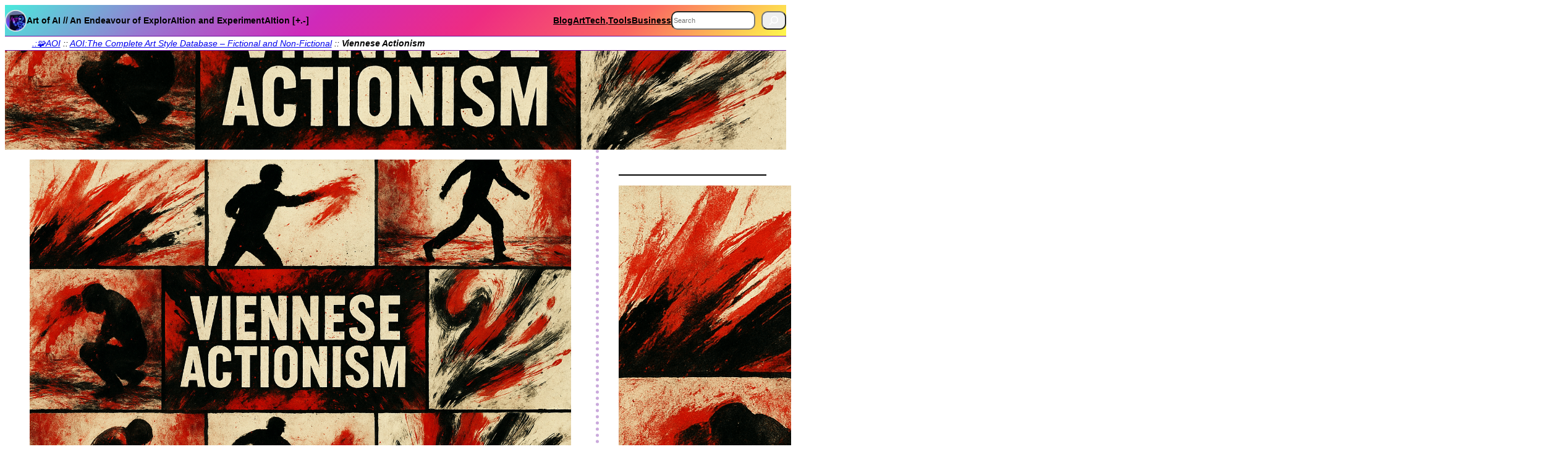

--- FILE ---
content_type: text/html; charset=UTF-8
request_url: https://art-of-ai.com/art-style-full-list/viennese-actionism/
body_size: 29947
content:
<!DOCTYPE html>
<html lang="en-US">
<head>
	<meta charset="UTF-8" />
	<meta name="viewport" content="width=device-width, initial-scale=1" />
<meta name='robots' content='index, follow, max-image-preview:large, max-snippet:-1, max-video-preview:-1' />

	<!-- This site is optimized with the Yoast SEO plugin v25.2 - https://yoast.com/wordpress/plugins/seo/ -->
	<link rel="canonical" href="https://art-of-ai.com/art-style-full-list/viennese-actionism/" />
	<link rel="next" href="https://art-of-ai.com/art-style-full-list/viennese-actionism/?query-13-page=2" />
	<meta property="og:locale" content="en_US" />
	<meta property="og:type" content="article" />
	<meta property="og:title" content="Viennese Actionism - Art of AI" />
	<meta property="og:description" content="Viennese Actionism The art style Viennese Actionism is characterized by its use of gestural and often violent brushstrokes, as well as its bold and bright colors. This style is often associated with the work of the Austrian artist, Franz West. AOI thinking about Viennese Actionism [+_~]-/ Overview and Quickfacts Viennese Actionism was an Austrian avant-garde [&hellip;]" />
	<meta property="og:url" content="https://art-of-ai.com/art-style-full-list/viennese-actionism/" />
	<meta property="og:site_name" content="Art of AI" />
	<meta property="article:modified_time" content="2025-06-12T20:51:01+00:00" />
	<meta property="og:image" content="https://art-of-ai.com/wp-content/uploads/VienneseActionism-1024x683.png" />
	<meta property="og:image:width" content="1024" />
	<meta property="og:image:height" content="683" />
	<meta property="og:image:type" content="image/png" />
	<meta name="twitter:card" content="summary_large_image" />
	<meta name="twitter:label1" content="Est. reading time" />
	<meta name="twitter:data1" content="4 minutes" />
	<script type="application/ld+json" class="yoast-schema-graph">{"@context":"https://schema.org","@graph":[{"@type":"WebPage","@id":"https://art-of-ai.com/art-style-full-list/viennese-actionism/","url":"https://art-of-ai.com/art-style-full-list/viennese-actionism/","name":"Viennese Actionism - Art of AI","isPartOf":{"@id":"https://art-of-ai.com/#website"},"primaryImageOfPage":{"@id":"https://art-of-ai.com/art-style-full-list/viennese-actionism/#primaryimage"},"image":{"@id":"https://art-of-ai.com/art-style-full-list/viennese-actionism/#primaryimage"},"thumbnailUrl":"https://art-of-ai.com/wp-content/uploads/VienneseActionism.png","datePublished":"2022-11-24T19:41:39+00:00","dateModified":"2025-06-12T20:51:01+00:00","breadcrumb":{"@id":"https://art-of-ai.com/art-style-full-list/viennese-actionism/#breadcrumb"},"inLanguage":"en-US","potentialAction":[{"@type":"ReadAction","target":["https://art-of-ai.com/art-style-full-list/viennese-actionism/"]}]},{"@type":"ImageObject","inLanguage":"en-US","@id":"https://art-of-ai.com/art-style-full-list/viennese-actionism/#primaryimage","url":"https://art-of-ai.com/wp-content/uploads/VienneseActionism.png","contentUrl":"https://art-of-ai.com/wp-content/uploads/VienneseActionism.png","width":1536,"height":1024,"caption":"VienneseActionism - our featured image"},{"@type":"BreadcrumbList","@id":"https://art-of-ai.com/art-style-full-list/viennese-actionism/#breadcrumb","itemListElement":[{"@type":"ListItem","position":1,"name":".:🧩AOI","item":"https://art-of-ai.com/"},{"@type":"ListItem","position":2,"name":"AOI:The Complete Art Style Database – Fictional and Non-Fictional","item":"https://art-of-ai.com/art-style-full-list/"},{"@type":"ListItem","position":3,"name":"Viennese Actionism"}]},{"@type":"WebSite","@id":"https://art-of-ai.com/#website","url":"https://art-of-ai.com/","name":"AOI: Art of AI / The Art of AI","description":".: The Art of AI (aka AOI) in Art, Tech and Business. Our demonstration platform for digital endeavours, projects and thinking. With Blog!! :.","publisher":{"@id":"https://art-of-ai.com/#organization"},"alternateName":"AOI","potentialAction":[{"@type":"SearchAction","target":{"@type":"EntryPoint","urlTemplate":"https://art-of-ai.com/?s={search_term_string}"},"query-input":{"@type":"PropertyValueSpecification","valueRequired":true,"valueName":"search_term_string"}}],"inLanguage":"en-US"},{"@type":"Organization","@id":"https://art-of-ai.com/#organization","name":"Art of AI (proudly presented by PRODAT)","alternateName":"Art of AI - a PRODAT Project","url":"https://art-of-ai.com/","logo":{"@type":"ImageObject","inLanguage":"en-US","@id":"https://art-of-ai.com/#/schema/logo/image/","url":"https://art-of-ai.com/wp-content/uploads/art-of-ai_logo_small.png","contentUrl":"https://art-of-ai.com/wp-content/uploads/art-of-ai_logo_small.png","width":164,"height":164,"caption":"Art of AI (proudly presented by PRODAT)"},"image":{"@id":"https://art-of-ai.com/#/schema/logo/image/"}}]}</script>
	<!-- / Yoast SEO plugin. -->


<title>Viennese Actionism - Art of AI</title>
<link rel='dns-prefetch' href='//www.googletagmanager.com' />
<link rel='dns-prefetch' href='//pagead2.googlesyndication.com' />
<link rel="alternate" type="application/rss+xml" title="Art of AI &raquo; Feed" href="https://art-of-ai.com/feed/" />
<link rel="alternate" type="application/rss+xml" title="Art of AI &raquo; Comments Feed" href="https://art-of-ai.com/comments/feed/" />
<link rel="alternate" title="oEmbed (JSON)" type="application/json+oembed" href="https://art-of-ai.com/wp-json/oembed/1.0/embed?url=https%3A%2F%2Fart-of-ai.com%2Fart-style-full-list%2Fviennese-actionism%2F" />
<link rel="alternate" title="oEmbed (XML)" type="text/xml+oembed" href="https://art-of-ai.com/wp-json/oembed/1.0/embed?url=https%3A%2F%2Fart-of-ai.com%2Fart-style-full-list%2Fviennese-actionism%2F&#038;format=xml" />
<style id='wp-img-auto-sizes-contain-inline-css'>
img:is([sizes=auto i],[sizes^="auto," i]){contain-intrinsic-size:3000px 1500px}
/*# sourceURL=wp-img-auto-sizes-contain-inline-css */
</style>
<style id='wp-block-site-logo-inline-css'>
.wp-block-site-logo{box-sizing:border-box;line-height:0}.wp-block-site-logo a{display:inline-block;line-height:0}.wp-block-site-logo.is-default-size img{height:auto;width:120px}.wp-block-site-logo img{height:auto;max-width:100%}.wp-block-site-logo a,.wp-block-site-logo img{border-radius:inherit}.wp-block-site-logo.aligncenter{margin-left:auto;margin-right:auto;text-align:center}:root :where(.wp-block-site-logo.is-style-rounded){border-radius:9999px}
/*# sourceURL=https://art-of-ai.com/wp-includes/blocks/site-logo/style.min.css */
</style>
<style id='wp-block-spacer-inline-css'>
.wp-block-spacer{clear:both}
/*# sourceURL=https://art-of-ai.com/wp-includes/blocks/spacer/style.min.css */
</style>
<style id='wp-block-paragraph-inline-css'>
.is-small-text{font-size:.875em}.is-regular-text{font-size:1em}.is-large-text{font-size:2.25em}.is-larger-text{font-size:3em}.has-drop-cap:not(:focus):first-letter{float:left;font-size:8.4em;font-style:normal;font-weight:100;line-height:.68;margin:.05em .1em 0 0;text-transform:uppercase}body.rtl .has-drop-cap:not(:focus):first-letter{float:none;margin-left:.1em}p.has-drop-cap.has-background{overflow:hidden}:root :where(p.has-background){padding:1.25em 2.375em}:where(p.has-text-color:not(.has-link-color)) a{color:inherit}p.has-text-align-left[style*="writing-mode:vertical-lr"],p.has-text-align-right[style*="writing-mode:vertical-rl"]{rotate:180deg}
/*# sourceURL=https://art-of-ai.com/wp-includes/blocks/paragraph/style.min.css */
</style>
<style id='wp-block-navigation-link-inline-css'>
.wp-block-navigation .wp-block-navigation-item__label{overflow-wrap:break-word}.wp-block-navigation .wp-block-navigation-item__description{display:none}.link-ui-tools{outline:1px solid #f0f0f0;padding:8px}.link-ui-block-inserter{padding-top:8px}.link-ui-block-inserter__back{margin-left:8px;text-transform:uppercase}
/*# sourceURL=https://art-of-ai.com/wp-includes/blocks/navigation-link/style.min.css */
</style>
<style id='wp-block-search-inline-css'>
.wp-block-search__button{margin-left:10px;word-break:normal}.wp-block-search__button.has-icon{line-height:0}.wp-block-search__button svg{height:1.25em;min-height:24px;min-width:24px;width:1.25em;fill:currentColor;vertical-align:text-bottom}:where(.wp-block-search__button){border:1px solid #ccc;padding:6px 10px}.wp-block-search__inside-wrapper{display:flex;flex:auto;flex-wrap:nowrap;max-width:100%}.wp-block-search__label{width:100%}.wp-block-search.wp-block-search__button-only .wp-block-search__button{box-sizing:border-box;display:flex;flex-shrink:0;justify-content:center;margin-left:0;max-width:100%}.wp-block-search.wp-block-search__button-only .wp-block-search__inside-wrapper{min-width:0!important;transition-property:width}.wp-block-search.wp-block-search__button-only .wp-block-search__input{flex-basis:100%;transition-duration:.3s}.wp-block-search.wp-block-search__button-only.wp-block-search__searchfield-hidden,.wp-block-search.wp-block-search__button-only.wp-block-search__searchfield-hidden .wp-block-search__inside-wrapper{overflow:hidden}.wp-block-search.wp-block-search__button-only.wp-block-search__searchfield-hidden .wp-block-search__input{border-left-width:0!important;border-right-width:0!important;flex-basis:0;flex-grow:0;margin:0;min-width:0!important;padding-left:0!important;padding-right:0!important;width:0!important}:where(.wp-block-search__input){appearance:none;border:1px solid #949494;flex-grow:1;font-family:inherit;font-size:inherit;font-style:inherit;font-weight:inherit;letter-spacing:inherit;line-height:inherit;margin-left:0;margin-right:0;min-width:3rem;padding:8px;text-decoration:unset!important;text-transform:inherit}:where(.wp-block-search__button-inside .wp-block-search__inside-wrapper){background-color:#fff;border:1px solid #949494;box-sizing:border-box;padding:4px}:where(.wp-block-search__button-inside .wp-block-search__inside-wrapper) .wp-block-search__input{border:none;border-radius:0;padding:0 4px}:where(.wp-block-search__button-inside .wp-block-search__inside-wrapper) .wp-block-search__input:focus{outline:none}:where(.wp-block-search__button-inside .wp-block-search__inside-wrapper) :where(.wp-block-search__button){padding:4px 8px}.wp-block-search.aligncenter .wp-block-search__inside-wrapper{margin:auto}.wp-block[data-align=right] .wp-block-search.wp-block-search__button-only .wp-block-search__inside-wrapper{float:right}
/*# sourceURL=https://art-of-ai.com/wp-includes/blocks/search/style.min.css */
</style>
<link rel='stylesheet' id='wp-block-navigation-css' href='https://art-of-ai.com/wp-includes/blocks/navigation/style.min.css?ver=6.9' media='all' />
<style id='wp-block-group-inline-css'>
.wp-block-group{box-sizing:border-box}:where(.wp-block-group.wp-block-group-is-layout-constrained){position:relative}
/*# sourceURL=https://art-of-ai.com/wp-includes/blocks/group/style.min.css */
</style>
<style id='wp-block-columns-inline-css'>
.wp-block-columns{box-sizing:border-box;display:flex;flex-wrap:wrap!important}@media (min-width:782px){.wp-block-columns{flex-wrap:nowrap!important}}.wp-block-columns{align-items:normal!important}.wp-block-columns.are-vertically-aligned-top{align-items:flex-start}.wp-block-columns.are-vertically-aligned-center{align-items:center}.wp-block-columns.are-vertically-aligned-bottom{align-items:flex-end}@media (max-width:781px){.wp-block-columns:not(.is-not-stacked-on-mobile)>.wp-block-column{flex-basis:100%!important}}@media (min-width:782px){.wp-block-columns:not(.is-not-stacked-on-mobile)>.wp-block-column{flex-basis:0;flex-grow:1}.wp-block-columns:not(.is-not-stacked-on-mobile)>.wp-block-column[style*=flex-basis]{flex-grow:0}}.wp-block-columns.is-not-stacked-on-mobile{flex-wrap:nowrap!important}.wp-block-columns.is-not-stacked-on-mobile>.wp-block-column{flex-basis:0;flex-grow:1}.wp-block-columns.is-not-stacked-on-mobile>.wp-block-column[style*=flex-basis]{flex-grow:0}:where(.wp-block-columns){margin-bottom:1.75em}:where(.wp-block-columns.has-background){padding:1.25em 2.375em}.wp-block-column{flex-grow:1;min-width:0;overflow-wrap:break-word;word-break:break-word}.wp-block-column.is-vertically-aligned-top{align-self:flex-start}.wp-block-column.is-vertically-aligned-center{align-self:center}.wp-block-column.is-vertically-aligned-bottom{align-self:flex-end}.wp-block-column.is-vertically-aligned-stretch{align-self:stretch}.wp-block-column.is-vertically-aligned-bottom,.wp-block-column.is-vertically-aligned-center,.wp-block-column.is-vertically-aligned-top{width:100%}
/*# sourceURL=https://art-of-ai.com/wp-includes/blocks/columns/style.min.css */
</style>
<link rel='stylesheet' id='wp-block-cover-css' href='https://art-of-ai.com/wp-includes/blocks/cover/style.min.css?ver=6.9' media='all' />
<style id='wp-block-image-inline-css'>
.wp-block-image>a,.wp-block-image>figure>a{display:inline-block}.wp-block-image img{box-sizing:border-box;height:auto;max-width:100%;vertical-align:bottom}@media not (prefers-reduced-motion){.wp-block-image img.hide{visibility:hidden}.wp-block-image img.show{animation:show-content-image .4s}}.wp-block-image[style*=border-radius] img,.wp-block-image[style*=border-radius]>a{border-radius:inherit}.wp-block-image.has-custom-border img{box-sizing:border-box}.wp-block-image.aligncenter{text-align:center}.wp-block-image.alignfull>a,.wp-block-image.alignwide>a{width:100%}.wp-block-image.alignfull img,.wp-block-image.alignwide img{height:auto;width:100%}.wp-block-image .aligncenter,.wp-block-image .alignleft,.wp-block-image .alignright,.wp-block-image.aligncenter,.wp-block-image.alignleft,.wp-block-image.alignright{display:table}.wp-block-image .aligncenter>figcaption,.wp-block-image .alignleft>figcaption,.wp-block-image .alignright>figcaption,.wp-block-image.aligncenter>figcaption,.wp-block-image.alignleft>figcaption,.wp-block-image.alignright>figcaption{caption-side:bottom;display:table-caption}.wp-block-image .alignleft{float:left;margin:.5em 1em .5em 0}.wp-block-image .alignright{float:right;margin:.5em 0 .5em 1em}.wp-block-image .aligncenter{margin-left:auto;margin-right:auto}.wp-block-image :where(figcaption){margin-bottom:1em;margin-top:.5em}.wp-block-image.is-style-circle-mask img{border-radius:9999px}@supports ((-webkit-mask-image:none) or (mask-image:none)) or (-webkit-mask-image:none){.wp-block-image.is-style-circle-mask img{border-radius:0;-webkit-mask-image:url('data:image/svg+xml;utf8,<svg viewBox="0 0 100 100" xmlns="http://www.w3.org/2000/svg"><circle cx="50" cy="50" r="50"/></svg>');mask-image:url('data:image/svg+xml;utf8,<svg viewBox="0 0 100 100" xmlns="http://www.w3.org/2000/svg"><circle cx="50" cy="50" r="50"/></svg>');mask-mode:alpha;-webkit-mask-position:center;mask-position:center;-webkit-mask-repeat:no-repeat;mask-repeat:no-repeat;-webkit-mask-size:contain;mask-size:contain}}:root :where(.wp-block-image.is-style-rounded img,.wp-block-image .is-style-rounded img){border-radius:9999px}.wp-block-image figure{margin:0}.wp-lightbox-container{display:flex;flex-direction:column;position:relative}.wp-lightbox-container img{cursor:zoom-in}.wp-lightbox-container img:hover+button{opacity:1}.wp-lightbox-container button{align-items:center;backdrop-filter:blur(16px) saturate(180%);background-color:#5a5a5a40;border:none;border-radius:4px;cursor:zoom-in;display:flex;height:20px;justify-content:center;opacity:0;padding:0;position:absolute;right:16px;text-align:center;top:16px;width:20px;z-index:100}@media not (prefers-reduced-motion){.wp-lightbox-container button{transition:opacity .2s ease}}.wp-lightbox-container button:focus-visible{outline:3px auto #5a5a5a40;outline:3px auto -webkit-focus-ring-color;outline-offset:3px}.wp-lightbox-container button:hover{cursor:pointer;opacity:1}.wp-lightbox-container button:focus{opacity:1}.wp-lightbox-container button:focus,.wp-lightbox-container button:hover,.wp-lightbox-container button:not(:hover):not(:active):not(.has-background){background-color:#5a5a5a40;border:none}.wp-lightbox-overlay{box-sizing:border-box;cursor:zoom-out;height:100vh;left:0;overflow:hidden;position:fixed;top:0;visibility:hidden;width:100%;z-index:100000}.wp-lightbox-overlay .close-button{align-items:center;cursor:pointer;display:flex;justify-content:center;min-height:40px;min-width:40px;padding:0;position:absolute;right:calc(env(safe-area-inset-right) + 16px);top:calc(env(safe-area-inset-top) + 16px);z-index:5000000}.wp-lightbox-overlay .close-button:focus,.wp-lightbox-overlay .close-button:hover,.wp-lightbox-overlay .close-button:not(:hover):not(:active):not(.has-background){background:none;border:none}.wp-lightbox-overlay .lightbox-image-container{height:var(--wp--lightbox-container-height);left:50%;overflow:hidden;position:absolute;top:50%;transform:translate(-50%,-50%);transform-origin:top left;width:var(--wp--lightbox-container-width);z-index:9999999999}.wp-lightbox-overlay .wp-block-image{align-items:center;box-sizing:border-box;display:flex;height:100%;justify-content:center;margin:0;position:relative;transform-origin:0 0;width:100%;z-index:3000000}.wp-lightbox-overlay .wp-block-image img{height:var(--wp--lightbox-image-height);min-height:var(--wp--lightbox-image-height);min-width:var(--wp--lightbox-image-width);width:var(--wp--lightbox-image-width)}.wp-lightbox-overlay .wp-block-image figcaption{display:none}.wp-lightbox-overlay button{background:none;border:none}.wp-lightbox-overlay .scrim{background-color:#fff;height:100%;opacity:.9;position:absolute;width:100%;z-index:2000000}.wp-lightbox-overlay.active{visibility:visible}@media not (prefers-reduced-motion){.wp-lightbox-overlay.active{animation:turn-on-visibility .25s both}.wp-lightbox-overlay.active img{animation:turn-on-visibility .35s both}.wp-lightbox-overlay.show-closing-animation:not(.active){animation:turn-off-visibility .35s both}.wp-lightbox-overlay.show-closing-animation:not(.active) img{animation:turn-off-visibility .25s both}.wp-lightbox-overlay.zoom.active{animation:none;opacity:1;visibility:visible}.wp-lightbox-overlay.zoom.active .lightbox-image-container{animation:lightbox-zoom-in .4s}.wp-lightbox-overlay.zoom.active .lightbox-image-container img{animation:none}.wp-lightbox-overlay.zoom.active .scrim{animation:turn-on-visibility .4s forwards}.wp-lightbox-overlay.zoom.show-closing-animation:not(.active){animation:none}.wp-lightbox-overlay.zoom.show-closing-animation:not(.active) .lightbox-image-container{animation:lightbox-zoom-out .4s}.wp-lightbox-overlay.zoom.show-closing-animation:not(.active) .lightbox-image-container img{animation:none}.wp-lightbox-overlay.zoom.show-closing-animation:not(.active) .scrim{animation:turn-off-visibility .4s forwards}}@keyframes show-content-image{0%{visibility:hidden}99%{visibility:hidden}to{visibility:visible}}@keyframes turn-on-visibility{0%{opacity:0}to{opacity:1}}@keyframes turn-off-visibility{0%{opacity:1;visibility:visible}99%{opacity:0;visibility:visible}to{opacity:0;visibility:hidden}}@keyframes lightbox-zoom-in{0%{transform:translate(calc((-100vw + var(--wp--lightbox-scrollbar-width))/2 + var(--wp--lightbox-initial-left-position)),calc(-50vh + var(--wp--lightbox-initial-top-position))) scale(var(--wp--lightbox-scale))}to{transform:translate(-50%,-50%) scale(1)}}@keyframes lightbox-zoom-out{0%{transform:translate(-50%,-50%) scale(1);visibility:visible}99%{visibility:visible}to{transform:translate(calc((-100vw + var(--wp--lightbox-scrollbar-width))/2 + var(--wp--lightbox-initial-left-position)),calc(-50vh + var(--wp--lightbox-initial-top-position))) scale(var(--wp--lightbox-scale));visibility:hidden}}
/*# sourceURL=https://art-of-ai.com/wp-includes/blocks/image/style.min.css */
</style>
<link rel='stylesheet' id='wp-block-gallery-css' href='https://art-of-ai.com/wp-includes/blocks/gallery/style.min.css?ver=6.9' media='all' />
<style id='wp-block-heading-inline-css'>
h1:where(.wp-block-heading).has-background,h2:where(.wp-block-heading).has-background,h3:where(.wp-block-heading).has-background,h4:where(.wp-block-heading).has-background,h5:where(.wp-block-heading).has-background,h6:where(.wp-block-heading).has-background{padding:1.25em 2.375em}h1.has-text-align-left[style*=writing-mode]:where([style*=vertical-lr]),h1.has-text-align-right[style*=writing-mode]:where([style*=vertical-rl]),h2.has-text-align-left[style*=writing-mode]:where([style*=vertical-lr]),h2.has-text-align-right[style*=writing-mode]:where([style*=vertical-rl]),h3.has-text-align-left[style*=writing-mode]:where([style*=vertical-lr]),h3.has-text-align-right[style*=writing-mode]:where([style*=vertical-rl]),h4.has-text-align-left[style*=writing-mode]:where([style*=vertical-lr]),h4.has-text-align-right[style*=writing-mode]:where([style*=vertical-rl]),h5.has-text-align-left[style*=writing-mode]:where([style*=vertical-lr]),h5.has-text-align-right[style*=writing-mode]:where([style*=vertical-rl]),h6.has-text-align-left[style*=writing-mode]:where([style*=vertical-lr]),h6.has-text-align-right[style*=writing-mode]:where([style*=vertical-rl]){rotate:180deg}
/*# sourceURL=https://art-of-ai.com/wp-includes/blocks/heading/style.min.css */
</style>
<style id='wp-block-list-inline-css'>
ol,ul{box-sizing:border-box}:root :where(.wp-block-list.has-background){padding:1.25em 2.375em}
/*# sourceURL=https://art-of-ai.com/wp-includes/blocks/list/style.min.css */
</style>
<style id='wp-block-pullquote-inline-css'>
.wp-block-pullquote{box-sizing:border-box;margin:0 0 1em;overflow-wrap:break-word;padding:4em 0;text-align:center}.wp-block-pullquote blockquote,.wp-block-pullquote p{color:inherit}.wp-block-pullquote blockquote{margin:0}.wp-block-pullquote p{margin-top:0}.wp-block-pullquote p:last-child{margin-bottom:0}.wp-block-pullquote.alignleft,.wp-block-pullquote.alignright{max-width:420px}.wp-block-pullquote cite,.wp-block-pullquote footer{position:relative}.wp-block-pullquote .has-text-color a{color:inherit}.wp-block-pullquote.has-text-align-left blockquote{text-align:left}.wp-block-pullquote.has-text-align-right blockquote{text-align:right}.wp-block-pullquote.has-text-align-center blockquote{text-align:center}.wp-block-pullquote.is-style-solid-color{border:none}.wp-block-pullquote.is-style-solid-color blockquote{margin-left:auto;margin-right:auto;max-width:60%}.wp-block-pullquote.is-style-solid-color blockquote p{font-size:2em;margin-bottom:0;margin-top:0}.wp-block-pullquote.is-style-solid-color blockquote cite{font-style:normal;text-transform:none}.wp-block-pullquote :where(cite){color:inherit;display:block}
/*# sourceURL=https://art-of-ai.com/wp-includes/blocks/pullquote/style.min.css */
</style>
<style id='wp-block-verse-inline-css'>
pre.wp-block-verse{overflow:auto;white-space:pre-wrap}:where(pre.wp-block-verse){font-family:inherit}
/*# sourceURL=https://art-of-ai.com/wp-includes/blocks/verse/style.min.css */
</style>
<style id='wp-block-preformatted-inline-css'>
.wp-block-preformatted{box-sizing:border-box;white-space:pre-wrap}:where(.wp-block-preformatted.has-background){padding:1.25em 2.375em}
/*# sourceURL=https://art-of-ai.com/wp-includes/blocks/preformatted/style.min.css */
</style>
<style id='wp-block-separator-inline-css'>
@charset "UTF-8";.wp-block-separator{border:none;border-top:2px solid}:root :where(.wp-block-separator.is-style-dots){height:auto;line-height:1;text-align:center}:root :where(.wp-block-separator.is-style-dots):before{color:currentColor;content:"···";font-family:serif;font-size:1.5em;letter-spacing:2em;padding-left:2em}.wp-block-separator.is-style-dots{background:none!important;border:none!important}
/*# sourceURL=https://art-of-ai.com/wp-includes/blocks/separator/style.min.css */
</style>
<style id='wp-block-button-inline-css'>
.wp-block-button__link{align-content:center;box-sizing:border-box;cursor:pointer;display:inline-block;height:100%;text-align:center;word-break:break-word}.wp-block-button__link.aligncenter{text-align:center}.wp-block-button__link.alignright{text-align:right}:where(.wp-block-button__link){border-radius:9999px;box-shadow:none;padding:calc(.667em + 2px) calc(1.333em + 2px);text-decoration:none}.wp-block-button[style*=text-decoration] .wp-block-button__link{text-decoration:inherit}.wp-block-buttons>.wp-block-button.has-custom-width{max-width:none}.wp-block-buttons>.wp-block-button.has-custom-width .wp-block-button__link{width:100%}.wp-block-buttons>.wp-block-button.has-custom-font-size .wp-block-button__link{font-size:inherit}.wp-block-buttons>.wp-block-button.wp-block-button__width-25{width:calc(25% - var(--wp--style--block-gap, .5em)*.75)}.wp-block-buttons>.wp-block-button.wp-block-button__width-50{width:calc(50% - var(--wp--style--block-gap, .5em)*.5)}.wp-block-buttons>.wp-block-button.wp-block-button__width-75{width:calc(75% - var(--wp--style--block-gap, .5em)*.25)}.wp-block-buttons>.wp-block-button.wp-block-button__width-100{flex-basis:100%;width:100%}.wp-block-buttons.is-vertical>.wp-block-button.wp-block-button__width-25{width:25%}.wp-block-buttons.is-vertical>.wp-block-button.wp-block-button__width-50{width:50%}.wp-block-buttons.is-vertical>.wp-block-button.wp-block-button__width-75{width:75%}.wp-block-button.is-style-squared,.wp-block-button__link.wp-block-button.is-style-squared{border-radius:0}.wp-block-button.no-border-radius,.wp-block-button__link.no-border-radius{border-radius:0!important}:root :where(.wp-block-button .wp-block-button__link.is-style-outline),:root :where(.wp-block-button.is-style-outline>.wp-block-button__link){border:2px solid;padding:.667em 1.333em}:root :where(.wp-block-button .wp-block-button__link.is-style-outline:not(.has-text-color)),:root :where(.wp-block-button.is-style-outline>.wp-block-button__link:not(.has-text-color)){color:currentColor}:root :where(.wp-block-button .wp-block-button__link.is-style-outline:not(.has-background)),:root :where(.wp-block-button.is-style-outline>.wp-block-button__link:not(.has-background)){background-color:initial;background-image:none}
/*# sourceURL=https://art-of-ai.com/wp-includes/blocks/button/style.min.css */
</style>
<style id='wp-block-buttons-inline-css'>
.wp-block-buttons{box-sizing:border-box}.wp-block-buttons.is-vertical{flex-direction:column}.wp-block-buttons.is-vertical>.wp-block-button:last-child{margin-bottom:0}.wp-block-buttons>.wp-block-button{display:inline-block;margin:0}.wp-block-buttons.is-content-justification-left{justify-content:flex-start}.wp-block-buttons.is-content-justification-left.is-vertical{align-items:flex-start}.wp-block-buttons.is-content-justification-center{justify-content:center}.wp-block-buttons.is-content-justification-center.is-vertical{align-items:center}.wp-block-buttons.is-content-justification-right{justify-content:flex-end}.wp-block-buttons.is-content-justification-right.is-vertical{align-items:flex-end}.wp-block-buttons.is-content-justification-space-between{justify-content:space-between}.wp-block-buttons.aligncenter{text-align:center}.wp-block-buttons:not(.is-content-justification-space-between,.is-content-justification-right,.is-content-justification-left,.is-content-justification-center) .wp-block-button.aligncenter{margin-left:auto;margin-right:auto;width:100%}.wp-block-buttons[style*=text-decoration] .wp-block-button,.wp-block-buttons[style*=text-decoration] .wp-block-button__link{text-decoration:inherit}.wp-block-buttons.has-custom-font-size .wp-block-button__link{font-size:inherit}.wp-block-buttons .wp-block-button__link{width:100%}.wp-block-button.aligncenter{text-align:center}
/*# sourceURL=https://art-of-ai.com/wp-includes/blocks/buttons/style.min.css */
</style>
<style id='wp-block-post-content-inline-css'>
.wp-block-post-content{display:flow-root}
/*# sourceURL=https://art-of-ai.com/wp-includes/blocks/post-content/style.min.css */
</style>
<style id='wp-block-post-title-inline-css'>
.wp-block-post-title{box-sizing:border-box;word-break:break-word}.wp-block-post-title :where(a){display:inline-block;font-family:inherit;font-size:inherit;font-style:inherit;font-weight:inherit;letter-spacing:inherit;line-height:inherit;text-decoration:inherit}
/*# sourceURL=https://art-of-ai.com/wp-includes/blocks/post-title/style.min.css */
</style>
<style id='wp-block-post-featured-image-inline-css'>
.wp-block-post-featured-image{margin-left:0;margin-right:0}.wp-block-post-featured-image a{display:block;height:100%}.wp-block-post-featured-image :where(img){box-sizing:border-box;height:auto;max-width:100%;vertical-align:bottom;width:100%}.wp-block-post-featured-image.alignfull img,.wp-block-post-featured-image.alignwide img{width:100%}.wp-block-post-featured-image .wp-block-post-featured-image__overlay.has-background-dim{background-color:#000;inset:0;position:absolute}.wp-block-post-featured-image{position:relative}.wp-block-post-featured-image .wp-block-post-featured-image__overlay.has-background-gradient{background-color:initial}.wp-block-post-featured-image .wp-block-post-featured-image__overlay.has-background-dim-0{opacity:0}.wp-block-post-featured-image .wp-block-post-featured-image__overlay.has-background-dim-10{opacity:.1}.wp-block-post-featured-image .wp-block-post-featured-image__overlay.has-background-dim-20{opacity:.2}.wp-block-post-featured-image .wp-block-post-featured-image__overlay.has-background-dim-30{opacity:.3}.wp-block-post-featured-image .wp-block-post-featured-image__overlay.has-background-dim-40{opacity:.4}.wp-block-post-featured-image .wp-block-post-featured-image__overlay.has-background-dim-50{opacity:.5}.wp-block-post-featured-image .wp-block-post-featured-image__overlay.has-background-dim-60{opacity:.6}.wp-block-post-featured-image .wp-block-post-featured-image__overlay.has-background-dim-70{opacity:.7}.wp-block-post-featured-image .wp-block-post-featured-image__overlay.has-background-dim-80{opacity:.8}.wp-block-post-featured-image .wp-block-post-featured-image__overlay.has-background-dim-90{opacity:.9}.wp-block-post-featured-image .wp-block-post-featured-image__overlay.has-background-dim-100{opacity:1}.wp-block-post-featured-image:where(.alignleft,.alignright){width:100%}
/*# sourceURL=https://art-of-ai.com/wp-includes/blocks/post-featured-image/style.min.css */
</style>
<style id='wp-block-post-template-inline-css'>
.wp-block-post-template{box-sizing:border-box;list-style:none;margin-bottom:0;margin-top:0;max-width:100%;padding:0}.wp-block-post-template.is-flex-container{display:flex;flex-direction:row;flex-wrap:wrap;gap:1.25em}.wp-block-post-template.is-flex-container>li{margin:0;width:100%}@media (min-width:600px){.wp-block-post-template.is-flex-container.is-flex-container.columns-2>li{width:calc(50% - .625em)}.wp-block-post-template.is-flex-container.is-flex-container.columns-3>li{width:calc(33.33333% - .83333em)}.wp-block-post-template.is-flex-container.is-flex-container.columns-4>li{width:calc(25% - .9375em)}.wp-block-post-template.is-flex-container.is-flex-container.columns-5>li{width:calc(20% - 1em)}.wp-block-post-template.is-flex-container.is-flex-container.columns-6>li{width:calc(16.66667% - 1.04167em)}}@media (max-width:600px){.wp-block-post-template-is-layout-grid.wp-block-post-template-is-layout-grid.wp-block-post-template-is-layout-grid.wp-block-post-template-is-layout-grid{grid-template-columns:1fr}}.wp-block-post-template-is-layout-constrained>li>.alignright,.wp-block-post-template-is-layout-flow>li>.alignright{float:right;margin-inline-end:0;margin-inline-start:2em}.wp-block-post-template-is-layout-constrained>li>.alignleft,.wp-block-post-template-is-layout-flow>li>.alignleft{float:left;margin-inline-end:2em;margin-inline-start:0}.wp-block-post-template-is-layout-constrained>li>.aligncenter,.wp-block-post-template-is-layout-flow>li>.aligncenter{margin-inline-end:auto;margin-inline-start:auto}
/*# sourceURL=https://art-of-ai.com/wp-includes/blocks/post-template/style.min.css */
</style>
<style id='wp-block-site-tagline-inline-css'>
.wp-block-site-tagline{box-sizing:border-box}
/*# sourceURL=https://art-of-ai.com/wp-includes/blocks/site-tagline/style.min.css */
</style>
<style id='wp-block-post-date-inline-css'>
.wp-block-post-date{box-sizing:border-box}
/*# sourceURL=https://art-of-ai.com/wp-includes/blocks/post-date/style.min.css */
</style>
<style id='wp-block-query-pagination-inline-css'>
.wp-block-query-pagination.is-content-justification-space-between>.wp-block-query-pagination-next:last-of-type{margin-inline-start:auto}.wp-block-query-pagination.is-content-justification-space-between>.wp-block-query-pagination-previous:first-child{margin-inline-end:auto}.wp-block-query-pagination .wp-block-query-pagination-previous-arrow{display:inline-block;margin-right:1ch}.wp-block-query-pagination .wp-block-query-pagination-previous-arrow:not(.is-arrow-chevron){transform:scaleX(1)}.wp-block-query-pagination .wp-block-query-pagination-next-arrow{display:inline-block;margin-left:1ch}.wp-block-query-pagination .wp-block-query-pagination-next-arrow:not(.is-arrow-chevron){transform:scaleX(1)}.wp-block-query-pagination.aligncenter{justify-content:center}
/*# sourceURL=https://art-of-ai.com/wp-includes/blocks/query-pagination/style.min.css */
</style>
<style id='wp-block-tag-cloud-inline-css'>
.wp-block-tag-cloud{box-sizing:border-box}.wp-block-tag-cloud.aligncenter{justify-content:center;text-align:center}.wp-block-tag-cloud a{display:inline-block;margin-right:5px}.wp-block-tag-cloud span{display:inline-block;margin-left:5px;text-decoration:none}:root :where(.wp-block-tag-cloud.is-style-outline){display:flex;flex-wrap:wrap;gap:1ch}:root :where(.wp-block-tag-cloud.is-style-outline a){border:1px solid;font-size:unset!important;margin-right:0;padding:1ch 2ch;text-decoration:none!important}
/*# sourceURL=https://art-of-ai.com/wp-includes/blocks/tag-cloud/style.min.css */
</style>
<style id='wp-block-latest-posts-inline-css'>
.wp-block-latest-posts{box-sizing:border-box}.wp-block-latest-posts.alignleft{margin-right:2em}.wp-block-latest-posts.alignright{margin-left:2em}.wp-block-latest-posts.wp-block-latest-posts__list{list-style:none}.wp-block-latest-posts.wp-block-latest-posts__list li{clear:both;overflow-wrap:break-word}.wp-block-latest-posts.is-grid{display:flex;flex-wrap:wrap}.wp-block-latest-posts.is-grid li{margin:0 1.25em 1.25em 0;width:100%}@media (min-width:600px){.wp-block-latest-posts.columns-2 li{width:calc(50% - .625em)}.wp-block-latest-posts.columns-2 li:nth-child(2n){margin-right:0}.wp-block-latest-posts.columns-3 li{width:calc(33.33333% - .83333em)}.wp-block-latest-posts.columns-3 li:nth-child(3n){margin-right:0}.wp-block-latest-posts.columns-4 li{width:calc(25% - .9375em)}.wp-block-latest-posts.columns-4 li:nth-child(4n){margin-right:0}.wp-block-latest-posts.columns-5 li{width:calc(20% - 1em)}.wp-block-latest-posts.columns-5 li:nth-child(5n){margin-right:0}.wp-block-latest-posts.columns-6 li{width:calc(16.66667% - 1.04167em)}.wp-block-latest-posts.columns-6 li:nth-child(6n){margin-right:0}}:root :where(.wp-block-latest-posts.is-grid){padding:0}:root :where(.wp-block-latest-posts.wp-block-latest-posts__list){padding-left:0}.wp-block-latest-posts__post-author,.wp-block-latest-posts__post-date{display:block;font-size:.8125em}.wp-block-latest-posts__post-excerpt,.wp-block-latest-posts__post-full-content{margin-bottom:1em;margin-top:.5em}.wp-block-latest-posts__featured-image a{display:inline-block}.wp-block-latest-posts__featured-image img{height:auto;max-width:100%;width:auto}.wp-block-latest-posts__featured-image.alignleft{float:left;margin-right:1em}.wp-block-latest-posts__featured-image.alignright{float:right;margin-left:1em}.wp-block-latest-posts__featured-image.aligncenter{margin-bottom:1em;text-align:center}
/*# sourceURL=https://art-of-ai.com/wp-includes/blocks/latest-posts/style.min.css */
</style>
<style id='wp-block-post-author-inline-css'>
.wp-block-post-author{box-sizing:border-box;display:flex;flex-wrap:wrap}.wp-block-post-author__byline{font-size:.5em;margin-bottom:0;margin-top:0;width:100%}.wp-block-post-author__avatar{margin-right:1em}.wp-block-post-author__bio{font-size:.7em;margin-bottom:.7em}.wp-block-post-author__content{flex-basis:0;flex-grow:1}.wp-block-post-author__name{margin:0}
/*# sourceURL=https://art-of-ai.com/wp-includes/blocks/post-author/style.min.css */
</style>
<style id='wp-block-site-title-inline-css'>
.wp-block-site-title{box-sizing:border-box}.wp-block-site-title :where(a){color:inherit;font-family:inherit;font-size:inherit;font-style:inherit;font-weight:inherit;letter-spacing:inherit;line-height:inherit;text-decoration:inherit}
/*# sourceURL=https://art-of-ai.com/wp-includes/blocks/site-title/style.min.css */
</style>
<link rel='stylesheet' id='wp-block-social-links-css' href='https://art-of-ai.com/wp-includes/blocks/social-links/style.min.css?ver=6.9' media='all' />
<style id='wp-emoji-styles-inline-css'>

	img.wp-smiley, img.emoji {
		display: inline !important;
		border: none !important;
		box-shadow: none !important;
		height: 1em !important;
		width: 1em !important;
		margin: 0 0.07em !important;
		vertical-align: -0.1em !important;
		background: none !important;
		padding: 0 !important;
	}
/*# sourceURL=wp-emoji-styles-inline-css */
</style>
<style id='wp-block-library-inline-css'>
:root{--wp-block-synced-color:#7a00df;--wp-block-synced-color--rgb:122,0,223;--wp-bound-block-color:var(--wp-block-synced-color);--wp-editor-canvas-background:#ddd;--wp-admin-theme-color:#007cba;--wp-admin-theme-color--rgb:0,124,186;--wp-admin-theme-color-darker-10:#006ba1;--wp-admin-theme-color-darker-10--rgb:0,107,160.5;--wp-admin-theme-color-darker-20:#005a87;--wp-admin-theme-color-darker-20--rgb:0,90,135;--wp-admin-border-width-focus:2px}@media (min-resolution:192dpi){:root{--wp-admin-border-width-focus:1.5px}}.wp-element-button{cursor:pointer}:root .has-very-light-gray-background-color{background-color:#eee}:root .has-very-dark-gray-background-color{background-color:#313131}:root .has-very-light-gray-color{color:#eee}:root .has-very-dark-gray-color{color:#313131}:root .has-vivid-green-cyan-to-vivid-cyan-blue-gradient-background{background:linear-gradient(135deg,#00d084,#0693e3)}:root .has-purple-crush-gradient-background{background:linear-gradient(135deg,#34e2e4,#4721fb 50%,#ab1dfe)}:root .has-hazy-dawn-gradient-background{background:linear-gradient(135deg,#faaca8,#dad0ec)}:root .has-subdued-olive-gradient-background{background:linear-gradient(135deg,#fafae1,#67a671)}:root .has-atomic-cream-gradient-background{background:linear-gradient(135deg,#fdd79a,#004a59)}:root .has-nightshade-gradient-background{background:linear-gradient(135deg,#330968,#31cdcf)}:root .has-midnight-gradient-background{background:linear-gradient(135deg,#020381,#2874fc)}:root{--wp--preset--font-size--normal:16px;--wp--preset--font-size--huge:42px}.has-regular-font-size{font-size:1em}.has-larger-font-size{font-size:2.625em}.has-normal-font-size{font-size:var(--wp--preset--font-size--normal)}.has-huge-font-size{font-size:var(--wp--preset--font-size--huge)}.has-text-align-center{text-align:center}.has-text-align-left{text-align:left}.has-text-align-right{text-align:right}.has-fit-text{white-space:nowrap!important}#end-resizable-editor-section{display:none}.aligncenter{clear:both}.items-justified-left{justify-content:flex-start}.items-justified-center{justify-content:center}.items-justified-right{justify-content:flex-end}.items-justified-space-between{justify-content:space-between}.screen-reader-text{border:0;clip-path:inset(50%);height:1px;margin:-1px;overflow:hidden;padding:0;position:absolute;width:1px;word-wrap:normal!important}.screen-reader-text:focus{background-color:#ddd;clip-path:none;color:#444;display:block;font-size:1em;height:auto;left:5px;line-height:normal;padding:15px 23px 14px;text-decoration:none;top:5px;width:auto;z-index:100000}html :where(.has-border-color){border-style:solid}html :where([style*=border-top-color]){border-top-style:solid}html :where([style*=border-right-color]){border-right-style:solid}html :where([style*=border-bottom-color]){border-bottom-style:solid}html :where([style*=border-left-color]){border-left-style:solid}html :where([style*=border-width]){border-style:solid}html :where([style*=border-top-width]){border-top-style:solid}html :where([style*=border-right-width]){border-right-style:solid}html :where([style*=border-bottom-width]){border-bottom-style:solid}html :where([style*=border-left-width]){border-left-style:solid}html :where(img[class*=wp-image-]){height:auto;max-width:100%}:where(figure){margin:0 0 1em}html :where(.is-position-sticky){--wp-admin--admin-bar--position-offset:var(--wp-admin--admin-bar--height,0px)}@media screen and (max-width:600px){html :where(.is-position-sticky){--wp-admin--admin-bar--position-offset:0px}}
/*# sourceURL=/wp-includes/css/dist/block-library/common.min.css */
</style>
<style id='global-styles-inline-css'>
:root{--wp--preset--aspect-ratio--square: 1;--wp--preset--aspect-ratio--4-3: 4/3;--wp--preset--aspect-ratio--3-4: 3/4;--wp--preset--aspect-ratio--3-2: 3/2;--wp--preset--aspect-ratio--2-3: 2/3;--wp--preset--aspect-ratio--16-9: 16/9;--wp--preset--aspect-ratio--9-16: 9/16;--wp--preset--color--black: #000000;--wp--preset--color--cyan-bluish-gray: #abb8c3;--wp--preset--color--white: #ffffff;--wp--preset--color--pale-pink: #f78da7;--wp--preset--color--vivid-red: #cf2e2e;--wp--preset--color--luminous-vivid-orange: #ff6900;--wp--preset--color--luminous-vivid-amber: #fcb900;--wp--preset--color--light-green-cyan: #7bdcb5;--wp--preset--color--vivid-green-cyan: #00d084;--wp--preset--color--pale-cyan-blue: #8ed1fc;--wp--preset--color--vivid-cyan-blue: #0693e3;--wp--preset--color--vivid-purple: #9b51e0;--wp--preset--color--base: #ffffff;--wp--preset--color--contrast: #000000;--wp--preset--color--primary: #6c129d;--wp--preset--color--secondary: #9649d9;--wp--preset--color--tertiary: #c785f3;--wp--preset--gradient--vivid-cyan-blue-to-vivid-purple: linear-gradient(135deg,rgb(6,147,227) 0%,rgb(155,81,224) 100%);--wp--preset--gradient--light-green-cyan-to-vivid-green-cyan: linear-gradient(135deg,rgb(122,220,180) 0%,rgb(0,208,130) 100%);--wp--preset--gradient--luminous-vivid-amber-to-luminous-vivid-orange: linear-gradient(135deg,rgb(252,185,0) 0%,rgb(255,105,0) 100%);--wp--preset--gradient--luminous-vivid-orange-to-vivid-red: linear-gradient(135deg,rgb(255,105,0) 0%,rgb(207,46,46) 100%);--wp--preset--gradient--very-light-gray-to-cyan-bluish-gray: linear-gradient(135deg,rgb(238,238,238) 0%,rgb(169,184,195) 100%);--wp--preset--gradient--cool-to-warm-spectrum: linear-gradient(135deg,rgb(74,234,220) 0%,rgb(151,120,209) 20%,rgb(207,42,186) 40%,rgb(238,44,130) 60%,rgb(251,105,98) 80%,rgb(254,248,76) 100%);--wp--preset--gradient--blush-light-purple: linear-gradient(135deg,rgb(255,206,236) 0%,rgb(152,150,240) 100%);--wp--preset--gradient--blush-bordeaux: linear-gradient(135deg,rgb(254,205,165) 0%,rgb(254,45,45) 50%,rgb(107,0,62) 100%);--wp--preset--gradient--luminous-dusk: linear-gradient(135deg,rgb(255,203,112) 0%,rgb(199,81,192) 50%,rgb(65,88,208) 100%);--wp--preset--gradient--pale-ocean: linear-gradient(135deg,rgb(255,245,203) 0%,rgb(182,227,212) 50%,rgb(51,167,181) 100%);--wp--preset--gradient--electric-grass: linear-gradient(135deg,rgb(202,248,128) 0%,rgb(113,206,126) 100%);--wp--preset--gradient--midnight: linear-gradient(135deg,rgb(2,3,129) 0%,rgb(40,116,252) 100%);--wp--preset--font-size--small: clamp(0.875rem, 0.875rem + ((1vw - 0.2rem) * -0.901), 1rem);--wp--preset--font-size--medium: clamp(1rem, 1rem + ((1vw - 0.2rem) * -0.901), 1.125rem);--wp--preset--font-size--large: clamp(1.75rem, 1.75rem + ((1vw - 0.2rem) * -0.901), 1.875rem);--wp--preset--font-size--x-large: 2.25rem;--wp--preset--font-size--xx-large: clamp(6.1rem, 6.1rem + ((1vw - 0.2rem) * -28.108), 10rem);--wp--preset--font-family--dm-sans: "DM Sans", sans-serif;--wp--preset--font-family--ibm-plex-mono: 'IBM Plex Mono', monospace;--wp--preset--font-family--inter: "Inter", sans-serif;--wp--preset--font-family--system-font: -apple-system,BlinkMacSystemFont,"Segoe UI",Roboto,Oxygen-Sans,Ubuntu,Cantarell,"Helvetica Neue",sans-serif;--wp--preset--font-family--source-serif-pro: "Source Serif Pro", serif;--wp--preset--spacing--20: 0.44rem;--wp--preset--spacing--30: clamp(1.5rem, 5vw, 2rem);--wp--preset--spacing--40: clamp(1.8rem, 1.8rem + ((1vw - 0.48rem) * 2.885), 3rem);--wp--preset--spacing--50: clamp(2.5rem, 8vw, 4.5rem);--wp--preset--spacing--60: clamp(3.75rem, 10vw, 7rem);--wp--preset--spacing--70: clamp(5rem, 5.25rem + ((1vw - 0.48rem) * 9.096), 8rem);--wp--preset--spacing--80: clamp(7rem, 14vw, 11rem);--wp--preset--shadow--natural: 6px 6px 9px rgba(0, 0, 0, 0.2);--wp--preset--shadow--deep: 12px 12px 50px rgba(0, 0, 0, 0.4);--wp--preset--shadow--sharp: 6px 6px 0px rgba(0, 0, 0, 0.2);--wp--preset--shadow--outlined: 6px 6px 0px -3px rgb(255, 255, 255), 6px 6px rgb(0, 0, 0);--wp--preset--shadow--crisp: 6px 6px 0px rgb(0, 0, 0);}:root { --wp--style--global--content-size: 95%;--wp--style--global--wide-size: 98px; }:where(body) { margin: 0; }.wp-site-blocks { padding-top: var(--wp--style--root--padding-top); padding-bottom: var(--wp--style--root--padding-bottom); }.has-global-padding { padding-right: var(--wp--style--root--padding-right); padding-left: var(--wp--style--root--padding-left); }.has-global-padding > .alignfull { margin-right: calc(var(--wp--style--root--padding-right) * -1); margin-left: calc(var(--wp--style--root--padding-left) * -1); }.has-global-padding :where(:not(.alignfull.is-layout-flow) > .has-global-padding:not(.wp-block-block, .alignfull)) { padding-right: 0; padding-left: 0; }.has-global-padding :where(:not(.alignfull.is-layout-flow) > .has-global-padding:not(.wp-block-block, .alignfull)) > .alignfull { margin-left: 0; margin-right: 0; }.wp-site-blocks > .alignleft { float: left; margin-right: 2em; }.wp-site-blocks > .alignright { float: right; margin-left: 2em; }.wp-site-blocks > .aligncenter { justify-content: center; margin-left: auto; margin-right: auto; }:where(.wp-site-blocks) > * { margin-block-start: 0rem; margin-block-end: 0; }:where(.wp-site-blocks) > :first-child { margin-block-start: 0; }:where(.wp-site-blocks) > :last-child { margin-block-end: 0; }:root { --wp--style--block-gap: 0rem; }:root :where(.is-layout-flow) > :first-child{margin-block-start: 0;}:root :where(.is-layout-flow) > :last-child{margin-block-end: 0;}:root :where(.is-layout-flow) > *{margin-block-start: 0rem;margin-block-end: 0;}:root :where(.is-layout-constrained) > :first-child{margin-block-start: 0;}:root :where(.is-layout-constrained) > :last-child{margin-block-end: 0;}:root :where(.is-layout-constrained) > *{margin-block-start: 0rem;margin-block-end: 0;}:root :where(.is-layout-flex){gap: 0rem;}:root :where(.is-layout-grid){gap: 0rem;}.is-layout-flow > .alignleft{float: left;margin-inline-start: 0;margin-inline-end: 2em;}.is-layout-flow > .alignright{float: right;margin-inline-start: 2em;margin-inline-end: 0;}.is-layout-flow > .aligncenter{margin-left: auto !important;margin-right: auto !important;}.is-layout-constrained > .alignleft{float: left;margin-inline-start: 0;margin-inline-end: 2em;}.is-layout-constrained > .alignright{float: right;margin-inline-start: 2em;margin-inline-end: 0;}.is-layout-constrained > .aligncenter{margin-left: auto !important;margin-right: auto !important;}.is-layout-constrained > :where(:not(.alignleft):not(.alignright):not(.alignfull)){max-width: var(--wp--style--global--content-size);margin-left: auto !important;margin-right: auto !important;}.is-layout-constrained > .alignwide{max-width: var(--wp--style--global--wide-size);}body .is-layout-flex{display: flex;}.is-layout-flex{flex-wrap: wrap;align-items: center;}.is-layout-flex > :is(*, div){margin: 0;}body .is-layout-grid{display: grid;}.is-layout-grid > :is(*, div){margin: 0;}body{background-color: var(--wp--preset--color--base);color: var(--wp--preset--color--contrast);font-family: var(--wp--preset--font-family--system-font);font-size: var(--wp--preset--font-size--medium);line-height: 1.6;--wp--style--root--padding-top: 0;--wp--style--root--padding-right: var(--wp--preset--spacing--30);--wp--style--root--padding-bottom: 0;--wp--style--root--padding-left: var(--wp--preset--spacing--30);}a:where(:not(.wp-element-button)){color: var(--wp--preset--color--contrast);text-decoration: underline;}:root :where(a:where(:not(.wp-element-button)):hover){text-decoration: none;}:root :where(a:where(:not(.wp-element-button)):focus){text-decoration: underline dashed;}:root :where(a:where(:not(.wp-element-button)):active){color: var(--wp--preset--color--secondary);text-decoration: none;}h1, h2, h3, h4, h5, h6{font-weight: 400;line-height: 1.4;}h1{font-size: clamp(2.032rem, 2.032rem + ((1vw - 0.2rem) * -11.481), 3.625rem);line-height: 1.2;}h2{font-size: clamp(2.625rem, calc(2.625rem + ((1vw - 0.48rem) * 8.4135)), 3.25rem);line-height: 1.2;}h3{font-size: var(--wp--preset--font-size--x-large);}h4{font-size: var(--wp--preset--font-size--large);}h5{font-size: var(--wp--preset--font-size--medium);font-weight: 700;text-transform: uppercase;}h6{font-size: var(--wp--preset--font-size--medium);text-transform: uppercase;}:root :where(.wp-element-button, .wp-block-button__link){background-color: var(--wp--preset--color--primary);border-radius: 0;border-width: 0;color: var(--wp--preset--color--contrast);font-family: inherit;font-size: clamp(0.875rem, 0.875rem + ((1vw - 0.2rem) * -1.622), 1.1rem);font-style: inherit;font-weight: inherit;letter-spacing: inherit;line-height: 1.2;padding-top: calc(0.667em + 2px);padding-right: calc(1.333em + 2px);padding-bottom: calc(0.667em + 2px);padding-left: calc(1.333em + 2px);text-decoration: none;text-transform: inherit;}:root :where(.wp-element-button:visited, .wp-block-button__link:visited){color: var(--wp--preset--color--contrast);}:root :where(.wp-element-button:hover, .wp-block-button__link:hover){background-color: var(--wp--preset--color--contrast);color: var(--wp--preset--color--base);}:root :where(.wp-element-button:focus, .wp-block-button__link:focus){background-color: var(--wp--preset--color--contrast);color: var(--wp--preset--color--base);}:root :where(.wp-element-button:active, .wp-block-button__link:active){background-color: var(--wp--preset--color--secondary);color: var(--wp--preset--color--base);}:root :where(.wp-element-caption, .wp-block-audio figcaption, .wp-block-embed figcaption, .wp-block-gallery figcaption, .wp-block-image figcaption, .wp-block-table figcaption, .wp-block-video figcaption){font-size: var(--wp--preset--font-size--small);}.has-black-color{color: var(--wp--preset--color--black) !important;}.has-cyan-bluish-gray-color{color: var(--wp--preset--color--cyan-bluish-gray) !important;}.has-white-color{color: var(--wp--preset--color--white) !important;}.has-pale-pink-color{color: var(--wp--preset--color--pale-pink) !important;}.has-vivid-red-color{color: var(--wp--preset--color--vivid-red) !important;}.has-luminous-vivid-orange-color{color: var(--wp--preset--color--luminous-vivid-orange) !important;}.has-luminous-vivid-amber-color{color: var(--wp--preset--color--luminous-vivid-amber) !important;}.has-light-green-cyan-color{color: var(--wp--preset--color--light-green-cyan) !important;}.has-vivid-green-cyan-color{color: var(--wp--preset--color--vivid-green-cyan) !important;}.has-pale-cyan-blue-color{color: var(--wp--preset--color--pale-cyan-blue) !important;}.has-vivid-cyan-blue-color{color: var(--wp--preset--color--vivid-cyan-blue) !important;}.has-vivid-purple-color{color: var(--wp--preset--color--vivid-purple) !important;}.has-base-color{color: var(--wp--preset--color--base) !important;}.has-contrast-color{color: var(--wp--preset--color--contrast) !important;}.has-primary-color{color: var(--wp--preset--color--primary) !important;}.has-secondary-color{color: var(--wp--preset--color--secondary) !important;}.has-tertiary-color{color: var(--wp--preset--color--tertiary) !important;}.has-black-background-color{background-color: var(--wp--preset--color--black) !important;}.has-cyan-bluish-gray-background-color{background-color: var(--wp--preset--color--cyan-bluish-gray) !important;}.has-white-background-color{background-color: var(--wp--preset--color--white) !important;}.has-pale-pink-background-color{background-color: var(--wp--preset--color--pale-pink) !important;}.has-vivid-red-background-color{background-color: var(--wp--preset--color--vivid-red) !important;}.has-luminous-vivid-orange-background-color{background-color: var(--wp--preset--color--luminous-vivid-orange) !important;}.has-luminous-vivid-amber-background-color{background-color: var(--wp--preset--color--luminous-vivid-amber) !important;}.has-light-green-cyan-background-color{background-color: var(--wp--preset--color--light-green-cyan) !important;}.has-vivid-green-cyan-background-color{background-color: var(--wp--preset--color--vivid-green-cyan) !important;}.has-pale-cyan-blue-background-color{background-color: var(--wp--preset--color--pale-cyan-blue) !important;}.has-vivid-cyan-blue-background-color{background-color: var(--wp--preset--color--vivid-cyan-blue) !important;}.has-vivid-purple-background-color{background-color: var(--wp--preset--color--vivid-purple) !important;}.has-base-background-color{background-color: var(--wp--preset--color--base) !important;}.has-contrast-background-color{background-color: var(--wp--preset--color--contrast) !important;}.has-primary-background-color{background-color: var(--wp--preset--color--primary) !important;}.has-secondary-background-color{background-color: var(--wp--preset--color--secondary) !important;}.has-tertiary-background-color{background-color: var(--wp--preset--color--tertiary) !important;}.has-black-border-color{border-color: var(--wp--preset--color--black) !important;}.has-cyan-bluish-gray-border-color{border-color: var(--wp--preset--color--cyan-bluish-gray) !important;}.has-white-border-color{border-color: var(--wp--preset--color--white) !important;}.has-pale-pink-border-color{border-color: var(--wp--preset--color--pale-pink) !important;}.has-vivid-red-border-color{border-color: var(--wp--preset--color--vivid-red) !important;}.has-luminous-vivid-orange-border-color{border-color: var(--wp--preset--color--luminous-vivid-orange) !important;}.has-luminous-vivid-amber-border-color{border-color: var(--wp--preset--color--luminous-vivid-amber) !important;}.has-light-green-cyan-border-color{border-color: var(--wp--preset--color--light-green-cyan) !important;}.has-vivid-green-cyan-border-color{border-color: var(--wp--preset--color--vivid-green-cyan) !important;}.has-pale-cyan-blue-border-color{border-color: var(--wp--preset--color--pale-cyan-blue) !important;}.has-vivid-cyan-blue-border-color{border-color: var(--wp--preset--color--vivid-cyan-blue) !important;}.has-vivid-purple-border-color{border-color: var(--wp--preset--color--vivid-purple) !important;}.has-base-border-color{border-color: var(--wp--preset--color--base) !important;}.has-contrast-border-color{border-color: var(--wp--preset--color--contrast) !important;}.has-primary-border-color{border-color: var(--wp--preset--color--primary) !important;}.has-secondary-border-color{border-color: var(--wp--preset--color--secondary) !important;}.has-tertiary-border-color{border-color: var(--wp--preset--color--tertiary) !important;}.has-vivid-cyan-blue-to-vivid-purple-gradient-background{background: var(--wp--preset--gradient--vivid-cyan-blue-to-vivid-purple) !important;}.has-light-green-cyan-to-vivid-green-cyan-gradient-background{background: var(--wp--preset--gradient--light-green-cyan-to-vivid-green-cyan) !important;}.has-luminous-vivid-amber-to-luminous-vivid-orange-gradient-background{background: var(--wp--preset--gradient--luminous-vivid-amber-to-luminous-vivid-orange) !important;}.has-luminous-vivid-orange-to-vivid-red-gradient-background{background: var(--wp--preset--gradient--luminous-vivid-orange-to-vivid-red) !important;}.has-very-light-gray-to-cyan-bluish-gray-gradient-background{background: var(--wp--preset--gradient--very-light-gray-to-cyan-bluish-gray) !important;}.has-cool-to-warm-spectrum-gradient-background{background: var(--wp--preset--gradient--cool-to-warm-spectrum) !important;}.has-blush-light-purple-gradient-background{background: var(--wp--preset--gradient--blush-light-purple) !important;}.has-blush-bordeaux-gradient-background{background: var(--wp--preset--gradient--blush-bordeaux) !important;}.has-luminous-dusk-gradient-background{background: var(--wp--preset--gradient--luminous-dusk) !important;}.has-pale-ocean-gradient-background{background: var(--wp--preset--gradient--pale-ocean) !important;}.has-electric-grass-gradient-background{background: var(--wp--preset--gradient--electric-grass) !important;}.has-midnight-gradient-background{background: var(--wp--preset--gradient--midnight) !important;}.has-small-font-size{font-size: var(--wp--preset--font-size--small) !important;}.has-medium-font-size{font-size: var(--wp--preset--font-size--medium) !important;}.has-large-font-size{font-size: var(--wp--preset--font-size--large) !important;}.has-x-large-font-size{font-size: var(--wp--preset--font-size--x-large) !important;}.has-xx-large-font-size{font-size: var(--wp--preset--font-size--xx-large) !important;}.has-dm-sans-font-family{font-family: var(--wp--preset--font-family--dm-sans) !important;}.has-ibm-plex-mono-font-family{font-family: var(--wp--preset--font-family--ibm-plex-mono) !important;}.has-inter-font-family{font-family: var(--wp--preset--font-family--inter) !important;}.has-system-font-font-family{font-family: var(--wp--preset--font-family--system-font) !important;}.has-source-serif-pro-font-family{font-family: var(--wp--preset--font-family--source-serif-pro) !important;}
:root :where(.wp-block-button .wp-block-button__link){color: var(--wp--preset--color--base);font-size: var(--wp--preset--font-size--small);}
:root :where(.wp-block-pullquote){border-width: 1px 0;border-style: solid;font-size: clamp(0.984em, 0.984rem + ((1vw - 0.2em) * -3.719), 1.5em);line-height: 1.3;margin-top: var(--wp--preset--spacing--40) !important;margin-bottom: var(--wp--preset--spacing--40) !important;}
:root :where(.wp-block-pullquote cite){font-size: var(--wp--preset--font-size--small);font-style: normal;text-transform: none;}
:root :where(.wp-block-navigation){font-size: var(--wp--preset--font-size--small);}
:root :where(.wp-block-navigation a:where(:not(.wp-element-button))){text-decoration: none;}
:root :where(.wp-block-navigation a:where(:not(.wp-element-button)):hover){text-decoration: underline;}
:root :where(.wp-block-navigation a:where(:not(.wp-element-button)):focus){text-decoration: underline dashed;}
:root :where(.wp-block-navigation a:where(:not(.wp-element-button)):active){text-decoration: none;}
:root :where(.wp-block-post-author){font-size: var(--wp--preset--font-size--small);}
:root :where(.wp-block-post-content a:where(:not(.wp-element-button))){color: var(--wp--preset--color--secondary);}
:root :where(.wp-block-post-date){font-size: var(--wp--preset--font-size--small);font-weight: 400;}
:root :where(.wp-block-post-date a:where(:not(.wp-element-button))){text-decoration: none;}
:root :where(.wp-block-post-date a:where(:not(.wp-element-button)):hover){text-decoration: underline;}
:root :where(.wp-block-post-title){font-weight: 400;margin-top: 1.25rem;margin-bottom: 1.25rem;}
:root :where(.wp-block-post-title a:where(:not(.wp-element-button))){text-decoration: none;}
:root :where(.wp-block-post-title a:where(:not(.wp-element-button)):hover){text-decoration: underline;}
:root :where(.wp-block-post-title a:where(:not(.wp-element-button)):focus){text-decoration: underline dashed;}
:root :where(.wp-block-post-title a:where(:not(.wp-element-button)):active){color: var(--wp--preset--color--secondary);text-decoration: none;}
:root :where(.wp-block-query-pagination){font-size: var(--wp--preset--font-size--small);font-weight: 400;}
:root :where(.wp-block-query-pagination a:where(:not(.wp-element-button))){text-decoration: none;}
:root :where(.wp-block-query-pagination a:where(:not(.wp-element-button)):hover){text-decoration: underline;}
:root :where(.wp-block-site-title){font-size: var(--wp--preset--font-size--medium);font-weight: normal;line-height: 1.4;}
:root :where(.wp-block-site-title a:where(:not(.wp-element-button))){text-decoration: none;}
:root :where(.wp-block-site-title a:where(:not(.wp-element-button)):hover){text-decoration: underline;}
:root :where(.wp-block-site-title a:where(:not(.wp-element-button)):focus){text-decoration: underline dashed;}
:root :where(.wp-block-site-title a:where(:not(.wp-element-button)):active){color: var(--wp--preset--color--secondary);text-decoration: none;}
:root :where(.wp-block-separator){background-color: var(--wp--preset--color--primary);margin-top: 0;margin-bottom: 0;color: var(--wp--preset--color--primary);}:root :where(.wp-block-separator){}:root :where(.wp-block-separator:not(.is-style-wide):not(.is-style-dots):not(.alignwide):not(.alignfull)){width: 100px}
:root :where(.wp-block-column){padding-top: var(--wp--preset--spacing--30);padding-right: var(--wp--preset--spacing--30);padding-bottom: 0;padding-left: var(--wp--preset--spacing--50);}
/*# sourceURL=global-styles-inline-css */
</style>
<style id='core-block-supports-inline-css'>
.wp-container-content-9cfa9a5a{flex-grow:1;}.wp-container-core-navigation-is-layout-fd6ee052{flex-wrap:nowrap;gap:1em;justify-content:flex-end;}.wp-container-core-group-is-layout-4b0a85f0{flex-wrap:nowrap;gap:5px;}.wp-container-core-column-is-layout-69fcd244 > *{margin-block-start:0;margin-block-end:0;}.wp-container-core-column-is-layout-69fcd244 > * + *{margin-block-start:0;margin-block-end:0;}.wp-container-core-columns-is-layout-e40f0ae8{flex-wrap:nowrap;gap:0px 0px;}.wp-container-core-group-is-layout-1538eb62{flex-wrap:nowrap;gap:var(--wp--preset--spacing--30);}.wp-container-core-columns-is-layout-f9ff4cd5{flex-wrap:nowrap;gap:2em 0;}.wp-block-gallery.wp-block-gallery-4{--wp--style--unstable-gallery-gap:var( --wp--style--gallery-gap-default, var( --gallery-block--gutter-size, var( --wp--style--block-gap, 0.5em ) ) );gap:var( --wp--style--gallery-gap-default, var( --gallery-block--gutter-size, var( --wp--style--block-gap, 0.5em ) ) );}.wp-container-core-columns-is-layout-63c0096e{flex-wrap:nowrap;}.wp-container-core-columns-is-layout-28f84493{flex-wrap:nowrap;}.wp-container-core-post-template-is-layout-ea1fff98 > *{margin-block-start:0;margin-block-end:0;}.wp-container-core-post-template-is-layout-ea1fff98 > * + *{margin-block-start:0;margin-block-end:0;}.wp-container-core-group-is-layout-520232fb > .alignfull{margin-right:calc(0px * -1);margin-left:calc(0px * -1);}.wp-container-core-group-is-layout-520232fb > *{margin-block-start:0;margin-block-end:0;}.wp-container-core-group-is-layout-520232fb > * + *{margin-block-start:0;margin-block-end:0;}.wp-container-core-group-is-layout-19818f5b{gap:0.5rem;justify-content:center;}.wp-container-core-query-pagination-is-layout-a89b3969{justify-content:center;}.wp-container-core-group-is-layout-fe9cc265{flex-direction:column;align-items:flex-start;}.wp-container-core-group-is-layout-52eea422{gap:10px;justify-content:center;}.wp-container-core-columns-is-layout-d7d455e7{flex-wrap:nowrap;}.wp-elements-f71088473e96eeb9e11d24b8cfa9aad3 a:where(:not(.wp-element-button)){color:var(--wp--preset--color--base);}.wp-container-core-columns-is-layout-a1f62a3c{flex-wrap:nowrap;}.wp-container-core-social-links-is-layout-db677a28{gap:0.5em 5px;justify-content:center;}.wp-container-core-group-is-layout-a056edc6{flex-wrap:nowrap;gap:var(--wp--preset--spacing--30);justify-content:center;}.wp-container-core-column-is-layout-254f1302 > .alignfull{margin-right:calc(0px * -1);margin-left:calc(0px * -1);}.wp-container-core-group-is-layout-9ea8996e{flex-wrap:nowrap;gap:var(--wp--preset--spacing--30);justify-content:center;}.wp-elements-bd605f068ffe69ab111067a6cf9abecf a:where(:not(.wp-element-button)){color:var(--wp--preset--color--primary);}.wp-elements-b7b4618eee0767ddc1f3e90bcc96fdc3 a:where(:not(.wp-element-button)){color:var(--wp--preset--color--contrast);}.wp-elements-5368006951ddc64eb9d87f619e1f59c7 a:where(:not(.wp-element-button)){color:var(--wp--preset--color--contrast);}.wp-container-core-column-is-layout-6a371fc2 > .alignfull{margin-right:calc(0px * -1);margin-left:calc(0px * -1);}.wp-container-core-column-is-layout-6a371fc2 > *{margin-block-start:0;margin-block-end:0;}.wp-container-core-column-is-layout-6a371fc2 > * + *{margin-block-start:var(--wp--preset--spacing--30);margin-block-end:0;}.wp-elements-01c638f1a011a4f18b962ef979b12689 a:where(:not(.wp-element-button)){color:var(--wp--preset--color--primary);}.wp-container-core-column-is-layout-49445aec > *{margin-block-start:0;margin-block-end:0;}.wp-container-core-column-is-layout-49445aec > * + *{margin-block-start:var(--wp--preset--spacing--30);margin-block-end:0;}.wp-container-core-columns-is-layout-1146dd41{flex-wrap:nowrap;gap:2em var(--wp--preset--spacing--30);}.wp-container-core-column-is-layout-f07b7ac0 > *{margin-block-start:0;margin-block-end:0;}.wp-container-core-column-is-layout-f07b7ac0 > * + *{margin-block-start:0;margin-block-end:0;}.wp-container-core-columns-is-layout-d031b35a{flex-wrap:nowrap;gap:2em var(--wp--preset--spacing--30);}.wp-container-core-navigation-is-layout-da267d74{gap:var(--wp--preset--spacing--30);}.wp-container-core-group-is-layout-cde46162 > .alignfull{margin-right:calc(0px * -1);margin-left:calc(0px * -1);}.wp-container-core-group-is-layout-cde46162 > *{margin-block-start:0;margin-block-end:0;}.wp-container-core-group-is-layout-cde46162 > * + *{margin-block-start:var(--wp--preset--spacing--40);margin-block-end:0;}.wp-container-core-group-is-layout-db9edeb8 > :where(:not(.alignleft):not(.alignright):not(.alignfull)){max-width:100%;margin-left:auto !important;margin-right:auto !important;}.wp-container-core-group-is-layout-db9edeb8 > .alignwide{max-width:100%;}.wp-container-core-group-is-layout-db9edeb8 .alignfull{max-width:none;}
/*# sourceURL=core-block-supports-inline-css */
</style>
<style id='wp-block-template-skip-link-inline-css'>

		.skip-link.screen-reader-text {
			border: 0;
			clip-path: inset(50%);
			height: 1px;
			margin: -1px;
			overflow: hidden;
			padding: 0;
			position: absolute !important;
			width: 1px;
			word-wrap: normal !important;
		}

		.skip-link.screen-reader-text:focus {
			background-color: #eee;
			clip-path: none;
			color: #444;
			display: block;
			font-size: 1em;
			height: auto;
			left: 5px;
			line-height: normal;
			padding: 15px 23px 14px;
			text-decoration: none;
			top: 5px;
			width: auto;
			z-index: 100000;
		}
/*# sourceURL=wp-block-template-skip-link-inline-css */
</style>

<!-- Google tag (gtag.js) snippet added by Site Kit -->
<!-- Google Analytics snippet added by Site Kit -->
<script src="https://www.googletagmanager.com/gtag/js?id=GT-5R4GL49" id="google_gtagjs-js" async></script>
<script id="google_gtagjs-js-after">
window.dataLayer = window.dataLayer || [];function gtag(){dataLayer.push(arguments);}
gtag("set","linker",{"domains":["art-of-ai.com"]});
gtag("js", new Date());
gtag("set", "developer_id.dZTNiMT", true);
gtag("config", "GT-5R4GL49", {"googlesitekit_post_type":"page"});
//# sourceURL=google_gtagjs-js-after
</script>
<link rel="https://api.w.org/" href="https://art-of-ai.com/wp-json/" /><link rel="alternate" title="JSON" type="application/json" href="https://art-of-ai.com/wp-json/wp/v2/pages/1775" /><link rel="EditURI" type="application/rsd+xml" title="RSD" href="https://art-of-ai.com/xmlrpc.php?rsd" />
<meta name="generator" content="WordPress 6.9" />
<link rel='shortlink' href='https://art-of-ai.com/?p=1775' />
<meta name="generator" content="Site Kit by Google 1.170.0" /><script type="importmap" id="wp-importmap">
{"imports":{"@wordpress/interactivity":"https://art-of-ai.com/wp-includes/js/dist/script-modules/interactivity/index.min.js?ver=8964710565a1d258501f"}}
</script>
<link rel="modulepreload" href="https://art-of-ai.com/wp-includes/js/dist/script-modules/interactivity/index.min.js?ver=8964710565a1d258501f" id="@wordpress/interactivity-js-modulepreload" fetchpriority="low">
<meta name="google-site-verification" content="odKahcQLv0zbWMfUi-zH2T259VWruYjCGRKxvi8Pncg">
<!-- Google AdSense meta tags added by Site Kit -->
<meta name="google-adsense-platform-account" content="ca-host-pub-2644536267352236">
<meta name="google-adsense-platform-domain" content="sitekit.withgoogle.com">
<!-- End Google AdSense meta tags added by Site Kit -->

<!-- Google AdSense snippet added by Site Kit -->
<script async src="https://pagead2.googlesyndication.com/pagead/js/adsbygoogle.js?client=ca-pub-5170157287915847&amp;host=ca-host-pub-2644536267352236" crossorigin="anonymous"></script>

<!-- End Google AdSense snippet added by Site Kit -->
<style class='wp-fonts-local'>
@font-face{font-family:"DM Sans";font-style:normal;font-weight:400;font-display:fallback;src:url('https://art-of-ai.com/wp-content/themes/twentytwentythree/assets/fonts/dm-sans/DMSans-Regular.woff2') format('woff2');font-stretch:normal;}
@font-face{font-family:"DM Sans";font-style:italic;font-weight:400;font-display:fallback;src:url('https://art-of-ai.com/wp-content/themes/twentytwentythree/assets/fonts/dm-sans/DMSans-Regular-Italic.woff2') format('woff2');font-stretch:normal;}
@font-face{font-family:"DM Sans";font-style:normal;font-weight:700;font-display:fallback;src:url('https://art-of-ai.com/wp-content/themes/twentytwentythree/assets/fonts/dm-sans/DMSans-Bold.woff2') format('woff2');font-stretch:normal;}
@font-face{font-family:"DM Sans";font-style:italic;font-weight:700;font-display:fallback;src:url('https://art-of-ai.com/wp-content/themes/twentytwentythree/assets/fonts/dm-sans/DMSans-Bold-Italic.woff2') format('woff2');font-stretch:normal;}
@font-face{font-family:"IBM Plex Mono";font-style:normal;font-weight:300;font-display:block;src:url('https://art-of-ai.com/wp-content/themes/twentytwentythree/assets/fonts/ibm-plex-mono/IBMPlexMono-Light.woff2') format('woff2');font-stretch:normal;}
@font-face{font-family:"IBM Plex Mono";font-style:normal;font-weight:400;font-display:block;src:url('https://art-of-ai.com/wp-content/themes/twentytwentythree/assets/fonts/ibm-plex-mono/IBMPlexMono-Regular.woff2') format('woff2');font-stretch:normal;}
@font-face{font-family:"IBM Plex Mono";font-style:italic;font-weight:400;font-display:block;src:url('https://art-of-ai.com/wp-content/themes/twentytwentythree/assets/fonts/ibm-plex-mono/IBMPlexMono-Italic.woff2') format('woff2');font-stretch:normal;}
@font-face{font-family:"IBM Plex Mono";font-style:normal;font-weight:700;font-display:block;src:url('https://art-of-ai.com/wp-content/themes/twentytwentythree/assets/fonts/ibm-plex-mono/IBMPlexMono-Bold.woff2') format('woff2');font-stretch:normal;}
@font-face{font-family:Inter;font-style:normal;font-weight:200 900;font-display:fallback;src:url('https://art-of-ai.com/wp-content/themes/twentytwentythree/assets/fonts/inter/Inter-VariableFont_slnt,wght.ttf') format('truetype');font-stretch:normal;}
@font-face{font-family:"Source Serif Pro";font-style:normal;font-weight:200 900;font-display:fallback;src:url('https://art-of-ai.com/wp-content/themes/twentytwentythree/assets/fonts/source-serif-pro/SourceSerif4Variable-Roman.ttf.woff2') format('woff2');font-stretch:normal;}
@font-face{font-family:"Source Serif Pro";font-style:italic;font-weight:200 900;font-display:fallback;src:url('https://art-of-ai.com/wp-content/themes/twentytwentythree/assets/fonts/source-serif-pro/SourceSerif4Variable-Italic.ttf.woff2') format('woff2');font-stretch:normal;}
</style>
<link rel="icon" href="https://art-of-ai.com/wp-content/uploads/cropped-art-of-ai_logo_small-32x32.png" sizes="32x32" />
<link rel="icon" href="https://art-of-ai.com/wp-content/uploads/cropped-art-of-ai_logo_small-192x192.png" sizes="192x192" />
<link rel="apple-touch-icon" href="https://art-of-ai.com/wp-content/uploads/cropped-art-of-ai_logo_small-180x180.png" />
<meta name="msapplication-TileImage" content="https://art-of-ai.com/wp-content/uploads/cropped-art-of-ai_logo_small-270x270.png" />
</head>

<body class="wp-singular page-template-default page page-id-1775 page-child parent-pageid-44 wp-custom-logo wp-embed-responsive wp-theme-twentytwentythree">

<div class="wp-site-blocks"><header class="wp-block-template-part">
<div class="wp-block-group is-layout-flow wp-block-group-is-layout-flow">
<div class="wp-block-columns has-cool-to-warm-spectrum-gradient-background has-background is-layout-flex wp-container-core-columns-is-layout-e40f0ae8 wp-block-columns-is-layout-flex" style="border-style:none;border-width:0px;margin-top:0;margin-bottom:0;padding-top:0px;padding-bottom:0px">
<div class="wp-block-column is-vertically-aligned-center has-small-font-size is-layout-flow wp-container-core-column-is-layout-69fcd244 wp-block-column-is-layout-flow" style="padding-top:0;padding-right:0;padding-bottom:0;padding-left:0;flex-basis:100%">
<div class="wp-block-group is-nowrap is-layout-flex wp-container-core-group-is-layout-4b0a85f0 wp-block-group-is-layout-flex"><div class="wp-block-site-logo"><a href="https://art-of-ai.com/" class="custom-logo-link" rel="home"><img width="35" height="35" src="https://art-of-ai.com/wp-content/uploads/art-of-ai_logo_small.png" class="custom-logo" alt="Art of AI - Site Logo (showing an robot, representing the AI) and writing from the inside on to a monitor screen." decoding="async" srcset="https://art-of-ai.com/wp-content/uploads/art-of-ai_logo_small.png 164w, https://art-of-ai.com/wp-content/uploads/art-of-ai_logo_small-150x150.png 150w" sizes="(max-width: 35px) 100vw, 35px" /></a></div>


<div style="margin-top:2px;margin-bottom:2px" aria-hidden="true" class="wp-block-spacer"></div>



<p class="wp-container-content-9cfa9a5a" style="font-style:normal;font-weight:800"><strong>Art of AI // An Endeavour of ExplorAItion and ExperimentAItion [+.-]</strong></p>


<nav style="font-style:normal;font-weight:700;" class="has-text-color has-contrast-color is-responsive items-justified-right no-wrap wp-block-navigation is-horizontal is-content-justification-right is-nowrap is-layout-flex wp-container-core-navigation-is-layout-fd6ee052 wp-block-navigation-is-layout-flex" aria-label="Menue-Main" 
		 data-wp-interactive="core/navigation" data-wp-context='{"overlayOpenedBy":{"click":false,"hover":false,"focus":false},"type":"overlay","roleAttribute":"","ariaLabel":"Menu"}'><button aria-haspopup="dialog" aria-label="Open menu" class="wp-block-navigation__responsive-container-open" 
				data-wp-on--click="actions.openMenuOnClick"
				data-wp-on--keydown="actions.handleMenuKeydown"
			><svg width="24" height="24" xmlns="http://www.w3.org/2000/svg" viewBox="0 0 24 24" aria-hidden="true" focusable="false"><path d="M4 7.5h16v1.5H4z"></path><path d="M4 15h16v1.5H4z"></path></svg></button>
				<div class="wp-block-navigation__responsive-container"  id="modal-2" 
				data-wp-class--has-modal-open="state.isMenuOpen"
				data-wp-class--is-menu-open="state.isMenuOpen"
				data-wp-watch="callbacks.initMenu"
				data-wp-on--keydown="actions.handleMenuKeydown"
				data-wp-on--focusout="actions.handleMenuFocusout"
				tabindex="-1"
			>
					<div class="wp-block-navigation__responsive-close" tabindex="-1">
						<div class="wp-block-navigation__responsive-dialog" 
				data-wp-bind--aria-modal="state.ariaModal"
				data-wp-bind--aria-label="state.ariaLabel"
				data-wp-bind--role="state.roleAttribute"
			>
							<button aria-label="Close menu" class="wp-block-navigation__responsive-container-close" 
				data-wp-on--click="actions.closeMenuOnClick"
			><svg xmlns="http://www.w3.org/2000/svg" viewBox="0 0 24 24" width="24" height="24" aria-hidden="true" focusable="false"><path d="m13.06 12 6.47-6.47-1.06-1.06L12 10.94 5.53 4.47 4.47 5.53 10.94 12l-6.47 6.47 1.06 1.06L12 13.06l6.47 6.47 1.06-1.06L13.06 12Z"></path></svg></button>
							<div class="wp-block-navigation__responsive-container-content" 
				data-wp-watch="callbacks.focusFirstElement"
			 id="modal-2-content">
								<ul style="font-style:normal;font-weight:700;" class="wp-block-navigation__container has-text-color has-contrast-color is-responsive items-justified-right no-wrap wp-block-navigation"><li class=" wp-block-navigation-item wp-block-navigation-link"><a class="wp-block-navigation-item__content"  href="https://art-of-ai.com/the-art-of-artificial-intelligience/"><span class="wp-block-navigation-item__label">Blog</span></a></li><li class=" wp-block-navigation-item wp-block-navigation-link"><a class="wp-block-navigation-item__content"  href="https://art-of-ai.com/art-styles/"><span class="wp-block-navigation-item__label">Art</span><span class="wp-block-navigation-item__description">AI art and art styles, to ease your mind.</span></a></li><li class=" wp-block-navigation-item wp-block-navigation-link"><a class="wp-block-navigation-item__content"  href="https://art-of-ai.com/help/"><span class="wp-block-navigation-item__label">Tech,Tools</span></a></li><li class=" wp-block-navigation-item wp-block-navigation-link"><a class="wp-block-navigation-item__content"  href="https://art-of-ai.com/business-and-ai/"><span class="wp-block-navigation-item__label">Business</span></a></li></ul><form role="search" method="get" action="https://art-of-ai.com/" class="wp-block-search__button-inside wp-block-search__icon-button alignright wp-block-search"    ><label class="wp-block-search__label screen-reader-text" for="wp-block-search__input-1"  style="font-size: 11px;line-height: 1">Search</label><div class="wp-block-search__inside-wrapper"  style="width: 100%;border-radius: calc(10px + 4px)"><input class="wp-block-search__input" id="wp-block-search__input-1" placeholder="Search" value="" type="search" name="s" required  style="border-radius: 10px;font-size: 11px;line-height: 1"/><button aria-label="Search" class="wp-block-search__button has-text-color has-base-color has-icon wp-element-button" type="submit"  style="border-radius: 10px;font-size: 11px;line-height: 1"><svg class="search-icon" viewBox="0 0 24 24" width="24" height="24">
					<path d="M13 5c-3.3 0-6 2.7-6 6 0 1.4.5 2.7 1.3 3.7l-3.8 3.8 1.1 1.1 3.8-3.8c1 .8 2.3 1.3 3.7 1.3 3.3 0 6-2.7 6-6S16.3 5 13 5zm0 10.5c-2.5 0-4.5-2-4.5-4.5s2-4.5 4.5-4.5 4.5 2 4.5 4.5-2 4.5-4.5 4.5z"></path>
				</svg></button></div></form>
							</div>
						</div>
					</div>
				</div></nav></div>
</div>
</div>
</div>
</header>


<div class="wp-block-columns are-vertically-aligned-center is-layout-flex wp-container-core-columns-is-layout-f9ff4cd5 wp-block-columns-is-layout-flex" style="border-top-color:var(--wp--preset--color--primary);border-top-style:solid;border-top-width:1px;border-right-style:none;border-right-width:0px;border-bottom-color:var(--wp--preset--color--primary);border-bottom-style:solid;border-bottom-width:1px;border-left-style:none;border-left-width:0px;padding-right:var(--wp--preset--spacing--40);padding-left:var(--wp--preset--spacing--40)">
<div class="wp-block-column is-vertically-aligned-center is-layout-flow wp-block-column-is-layout-flow" style="padding-top:0;padding-right:0px;padding-bottom:0;padding-left:0px;flex-basis:60%">
<div class="wp-block-group has-system-font-font-family has-small-font-size is-nowrap is-layout-flex wp-container-core-group-is-layout-1538eb62 wp-block-group-is-layout-flex" style="padding-right:0;padding-left:0;font-style:italic;font-weight:500"><div class="yoast-breadcrumbs"><span><span><a href="https://art-of-ai.com/">.:🧩AOI</a></span> :: <span><a href="https://art-of-ai.com/art-style-full-list/">AOI:The Complete Art Style Database – Fictional and Non-Fictional</a></span> :: <span class="breadcrumb_last" aria-current="page"><strong>Viennese Actionism</strong></span></span></div></div>
</div>



<div class="wp-block-column is-vertically-aligned-center has-small-font-size is-layout-flow wp-block-column-is-layout-flow" style="padding-top:0px;padding-bottom:0px;flex-basis:20%"></div>
</div>



<div class="wp-block-cover is-light" style="padding-top:0;padding-right:0;padding-bottom:0;padding-left:0;min-height:10rem;aspect-ratio:unset;"><span aria-hidden="true" class="wp-block-cover__background has-primary-background-color has-background-dim-30 has-background-dim"></span><img width="1536" height="1024" src="https://art-of-ai.com/wp-content/uploads/VienneseActionism.png" class="wp-block-cover__image-background wp-post-image" alt="VienneseActionism VienneseActionism - our featured image" data-object-fit="cover" data-object-position="45% 60%" style="object-position:45% 60%;" decoding="async" fetchpriority="high" srcset="https://art-of-ai.com/wp-content/uploads/VienneseActionism.png 1536w, https://art-of-ai.com/wp-content/uploads/VienneseActionism-450x300.png 450w, https://art-of-ai.com/wp-content/uploads/VienneseActionism-1024x683.png 1024w, https://art-of-ai.com/wp-content/uploads/VienneseActionism-768x512.png 768w" sizes="(max-width: 1536px) 100vw, 1536px" /><div class="wp-block-cover__inner-container is-layout-flow wp-block-cover-is-layout-flow">
<div class="wp-block-group alignwide has-global-padding is-layout-constrained wp-block-group-is-layout-constrained"></div>
</div></div>



<div class="wp-block-columns is-layout-flex wp-container-core-columns-is-layout-d7d455e7 wp-block-columns-is-layout-flex" style="padding-top:0;padding-right:0;padding-bottom:0;padding-left:0">
<div class="wp-block-column is-layout-flow wp-block-column-is-layout-flow" style="flex-basis:80%" id="CONTENT-TOP"><div class="entry-content wp-block-post-content is-layout-flow wp-block-post-content-is-layout-flow">
<figure class="wp-block-gallery has-nested-images columns-default is-cropped wp-block-gallery-4 is-layout-flex wp-block-gallery-is-layout-flex">
<figure class="wp-block-image size-large has-custom-border"><img decoding="async" data-id="1015" src="https://www.prodat.de/hosting/art-of-ai/db-pics/VienneseActionism/VienneseActionism-collage.png" alt="" class="wp-image-1015" style="border-width:2px"/></figure>
<figcaption class="blocks-gallery-caption wp-element-caption">AOI &#8211; the style of Viennese Actionism</figcaption></figure>



<div class="wp-block-columns is-layout-flex wp-container-core-columns-is-layout-63c0096e wp-block-columns-is-layout-flex" style="margin-top:0;margin-bottom:0;padding-top:0;padding-right:0;padding-bottom:0;padding-left:0">
<div class="wp-block-column has-medium-font-size has-global-padding is-layout-constrained wp-block-column-is-layout-constrained">
<h2 class="wp-block-heading">Viennese Actionism</h2>



<ul class="wp-block-list">
<li><a href="#1">Brief Introduction and Quickfacts</a></li>



<li><a href="#2">Detailed Description</a></li>



<li><a href="#3">Artists and Paintings</a></li>



<li><a href="#4">More Examples &#8211; defined visual appearance</a></li>



<li><a href="#5">Tools for digitial artists, prompters and word smiths</a></li>
</ul>
</div>



<div class="wp-block-column is-layout-flow wp-block-column-is-layout-flow">
<figure class="wp-block-pullquote" style="margin-top:0;margin-bottom:0;padding-top:var(--wp--preset--spacing--30);padding-bottom:var(--wp--preset--spacing--30)"><blockquote><p>The art style Viennese Actionism is characterized by its use of gestural and often violent brushstrokes, as well as its bold and bright colors. This style is often associated with the work of the Austrian artist, Franz West.</p><cite>AOI thinking about  <strong><em>Viennese Actionism</em></strong> [+_~]-/</cite></blockquote></figure>
</div>
</div>



<h3 class="wp-block-heading">Overview and Quickfacts</h3>



<p>Viennese Actionism was an Austrian avant-garde movement that combined elements of Performance art, Body art, and Neo-Dada. The group was active from 1960 to 1971, and their work often shock audiences with its graphic and sometimes violent nature. The artists associated with Viennese Actionism sought to create art that was immediate and had an impact on viewers, often using their own bodies as a canvas. The group&#8217;s work was influential on subsequent generations of artists, and their legacy continues to be felt in the art world today.</p>



<div class="wp-block-columns is-layout-flex wp-container-core-columns-is-layout-28f84493 wp-block-columns-is-layout-flex">
<div class="wp-block-column is-layout-flow wp-block-column-is-layout-flow">
<p><em>Can understand it also, as:</em><br>Provide synonyms for the word Viennese Actionism

1. Austrian Actionism. 2. Actionism in Vienna. 3. The Viennese Actionists.<br></p>
</div>



<div class="wp-block-column is-layout-flow wp-block-column-is-layout-flow">
<p><em>Categorize it as:</em><br>Impressionism, Modernism</p>
</div>



<div class="wp-block-column is-layout-flow wp-block-column-is-layout-flow">
<pre class="wp-block-verse has-text-align-center">.: Dreaming :.<em><br></em><strong><em>holds a HAIKU for the art style</em></strong><br>:. Thought is power .:</pre>
</div>
</div>



<div class="wp-block-columns is-layout-flex wp-container-core-columns-is-layout-28f84493 wp-block-columns-is-layout-flex">
<div class="wp-block-column is-layout-flow wp-block-column-is-layout-flow">
<h3 class="wp-block-heading">Detailed Description</h3>



<p>Viennese Actionism was an Austrian avant-garde movement that emerged in the early 1960s. The group was short-lived, but its members ÃÂÃÂ GÃÂÃÂ¼nter Brus, Otto Muehl, Hermann Nitsch, and Rudolf Schwarzkogler ÃÂÃÂ were highly influential, both in Austria and internationally.

The Actionists were interested in using the body as a site of artistic expression, and their performances and installations often involved nudity, violence, and blood. This was in part a reaction to the staid and conservative culture of Austria at the time, but it was also a way of pushing the boundaries of what was considered art.

The Actionists were not without their critics, and their work was often censored. But they persevered, and their legacy can be seen in the work of contemporary artists who continue to push the boundaries of what art can be.</p>
</div>



<div class="wp-block-column is-layout-flow wp-block-column-is-layout-flow">
<pre class="wp-block-preformatted" style="padding-top:var(--wp--preset--spacing--30);padding-bottom:var(--wp--preset--spacing--30)">.. beep, beep, beep .. <br>&lt;START OF TRANSMISSION><br>1. Viennese Actionism was a short-lived but influential art movement that emerged in Austria in the early 1960s.
2. The movement was characterized by the use of extreme and often violent actions as a means of expression.
3. The core members of the movement were Gunter Brus, Otto Muehl, Hermann Nitsch, and Rudolf Schwarzkogler.
4. Actionism was strongly influenced by the work of Austrian painter and theorist Adolf Wiener.
5. The first major Actionist event was Schwarzkogler's "Aktion hinter der Glaswand" (Action behind the Glass Wall) in 1961.
6. This was followed by Brus's "Self-mutilation" in 1962 and Muehl's "Flesh Action" in 1963.
7. Actionist events often involved the use of nudity, blood, and other bodily fluids.
8. The actions were often performed in front of an audience, and often documented through photography or film.
9. The Actionists saw their work as a form of protest against the bourgeois values of post-war Austria.
10. The movement was met with strong opposition from the Austrian government, and several of the Actionists were arrested and imprisoned.
11. In 1968, the Actionists staged a major exhibition at the Galerie nÃÂÃÂ¤chst St. Stephan in Vienna, which was shut down by the police.
12. The Actionists continued to stage events and exhibitions throughout the late 1960s and early 1970s.
13. In 1971, Muehl founded the Friedrichshof commune, which became a center for Actionist activity.
14. The Actionists disbanded in the late 1970s, although some members continued to work individually.
15. The legacy of the Actionists has been significant, and their work has influenced subsequent generations of artists.
16. The Actionists were the subject of a major retrospective at the Vienna Museum in 2002.
17. In 2006, a documentary film about the Actionists, "Action! The Story of the Viennese Actionists", was released.
18. In 2012, an exhibition of Actionist work was held at the Tate Modern in London.
19. In 2013, an exhibition of Actionist work was held at the Museum of Modern Art in New York.
20. The Actionists remain one of the most controversial and influential art movements of the 20th century.<br>&lt;EOF><br>.. robbel bob</pre>
</div>
</div>



<h3 class="wp-block-heading">Visual Examples from our image gallery</h3>



<p><em>Coming soon, we are so slow .. might never come</em></p>



<h3 class="wp-block-heading">Artists, Paintings, and more</h3>



<p><em>(be aware, can be highly speculative)</em></p>



<div class="wp-block-columns is-layout-flex wp-container-core-columns-is-layout-28f84493 wp-block-columns-is-layout-flex">
<div class="wp-block-column is-layout-flow wp-block-column-is-layout-flow">
<p><em><em>Artists (be aware, speculation possible):</em></em></p>



<p>1. Hermann Nitsch (b. 1938)
2. GÃÂÃÂ¼nter Brus (b. 1938)
3. Otto Muehl (b. 1925)
4. Rudolf Schwarzkogler (1940-1969)
5. Elfriede Jelinek (b. 1946)
6. Hans-Peter Feldmann (b. 1941)
7. Franz West (1947-2012)
8. Heimo Zobernig (b. 1958)
9. Lois Weinberger (b. 1941)
10. Martin Kippenberger (1953-1997)
11. Peter Weibel (b. 1944)
12. VALIE EXPORT (b. 1940)
13. Franz Ackermann (b. 1963)
14. Erwin Wurm (b. 1954)
15. Rosemarie Trockel (b. 1952)
16. Michael Kienzer (b. 1958)
17. Markus Schinwald (b. 1973)
18. Brigitte Kowanz (b. 1957)
19. Gerwald Rockenschaub (b. 1952)
20. Hans-JÃÂÃÂ¼rgen PoÃÂÃÂ«tzl (b. 1944)
21. Dieter Roth (1930-1998)
22. Siegfried Anzinger (b. 1941)
23. Walter Pichler (1936-2012)
24. Johanna Kandl (b. 1965)
25. Heimo Zobernig (b. 1958)
26. Erwin Wurm (b. 1954)
27. Franz West (1947-2012)
28. Peter Weibel (b. 1944)
29. VALIE EXPORT (b. 1940)
30. Hermann Nitsch (b. 1938)</p>
</div>



<div class="wp-block-column is-layout-flow wp-block-column-is-layout-flow">
<p><em><em>Artworks (be aware, speculation possible)</em></em></p>



<p>1. &#8220;Naked Man&#8221; by GÃÂÃÂ¼nter Brus, 1964
2. &#8220;Action Painting&#8221; by Otto Muehl, 1967
3. &#8220;The Death of Marat&#8221; by Hermann Nitsch, 1968
4. &#8220;The Anatomy Lesson of Dr. Tulp&#8221; by Rudolf Schwarzkogler, 1965
5. &#8220;The Great Wall of China&#8221; by Hermann Nitsch, 1968
6. &#8220;The Crucifixion&#8221; by Hermann Nitsch, 1968
7. &#8220;The Last Supper&#8221; by Hermann Nitsch, 1968
8. &#8220;The Immaculate Conception&#8221; by Hermann Nitsch, 1968
9. &#8220;The Resurrection&#8221; by Hermann Nitsch, 1968
10. &#8220;The Ascension&#8221; by Hermann Nitsch, 1968
11. &#8220;The Pentecost&#8221; by Hermann Nitsch, 1968
12. &#8220;The Descent of the Holy Spirit&#8221; by Hermann Nitsch, 1968
13. &#8220;The Annunciation&#8221; by Hermann Nitsch, 1968
14. &#8220;The Nativity&#8221; by Hermann Nitsch, 1968
15. &#8220;The Adoration of the Magi&#8221; by Hermann Nitsch, 1968
16. &#8220;The Baptism of Christ&#8221; by Hermann Nitsch, 1968
17. &#8220;The Temptation of Christ&#8221; by Hermann Nitsch, 1968
18. &#8220;The Crucifixion of Christ&#8221; by Hermann Nitsch, 1968
19. &#8220;The Resurrection of Christ&#8221; by Hermann Nitsch, 1968
20. &#8220;The Ascension of Christ&#8221; by Hermann Nitsch, 1968
21. &#8220;The Descent of the Holy Spirit&#8221; by Hermann Nitsch, 1968
22. &#8220;The Last Judgment&#8221; by Hermann Nitsch, 1968
23. &#8220;The Seven Sacraments&#8221; by Hermann Nitsch, 1968
24. &#8220;The Seven Deadly Sins&#8221; by Hermann Nitsch, 1968
25. &#8220;The Seven Virtues&#8221; by Hermann Nitsch, 1968
26. &#8220;The Seven Works of Mercy&#8221; by Hermann Nitsch, 1968
27. &#8220;The Seven Capital Sins&#8221; by Hermann Nitsch, 1968
28. &#8220;The Seven Heavenly Virtues&#8221; by Hermann Nitsch, 1968
29. &#8220;The Seven Hells&#8221; by Hermann Nitsch, 1968
30. &#8220;The Seven Deadly Sins&#8221; by Hermann Nitsch, 1968</p>
</div>



<div class="wp-block-column is-layout-flow wp-block-column-is-layout-flow">
<p><em>Epoch</em></p>



<p>The Viennese Actionism art movement was active from the early 1960s until the early 1970s.</p>
</div>
</div>



<p></p>



<h3 class="wp-block-heading">AI ART RESSOURCES <em>(AKA, well Tools)</em></h3>



<hr class="wp-block-separator has-alpha-channel-opacity has-cool-to-warm-spectrum-gradient-background has-background is-style-wide"/>



<p class="has-text-align-center"><em>Helping tools -&gt; predefined search links on other pages:</em></p>



<div class="wp-block-columns is-layout-flex wp-container-core-columns-is-layout-28f84493 wp-block-columns-is-layout-flex">
<div class="wp-block-column is-layout-flow wp-block-column-is-layout-flow">
<div class="wp-block-buttons is-layout-flex wp-block-buttons-is-layout-flex">
<div class="wp-block-button has-custom-width wp-block-button__width-100"><a class="wp-block-button__link has-custom-color-1-background-color has-background has-small-font-size has-custom-font-size wp-element-button" href="https://www.instagram.com/explore/tags/Viennese Actionism" target="_blank" rel="noreferrer noopener"><em>see on</em> <br>Instagram</a></div>
</div>



<div class="wp-block-buttons is-layout-flex wp-block-buttons-is-layout-flex">
<div class="wp-block-button has-custom-width wp-block-button__width-100"><a class="wp-block-button__link has-custom-color-1-background-color has-background has-small-font-size has-custom-font-size wp-element-button" href="https://en.wikipedia.org/wiki/Viennese Actionism" target="_blank" rel="noreferrer noopener"><em>read on</em><br>Wikipedia</a></div>
</div>
</div>



<div class="wp-block-column is-layout-flow wp-block-column-is-layout-flow">
<div class="wp-block-buttons is-layout-flex wp-block-buttons-is-layout-flex">
<div class="wp-block-button has-custom-width wp-block-button__width-100"><a class="wp-block-button__link has-custom-color-1-background-color has-background has-small-font-size has-custom-font-size wp-element-button" href="https://www.pexels.com/search/Viennese Actionism" target="_blank" rel="noreferrer noopener"><em>see on</em><br>Pexels</a></div>
</div>



<div class="wp-block-buttons is-layout-flex wp-block-buttons-is-layout-flex">
<div class="wp-block-button has-custom-width wp-block-button__width-100 is-style-fill"><a class="wp-block-button__link has-custom-color-1-background-color has-background has-small-font-size has-custom-font-size wp-element-button"><em>read on</em><br>Wikiart</a></div>
</div>
</div>



<div class="wp-block-column is-layout-flow wp-block-column-is-layout-flow">
<div class="wp-block-buttons is-layout-flex wp-block-buttons-is-layout-flex">
<div class="wp-block-button has-custom-width wp-block-button__width-100"><a class="wp-block-button__link has-custom-color-1-background-color has-background has-small-font-size has-custom-font-size wp-element-button" href="https://pixabay.com/images/search/Viennese Actionism" target="_blank" rel="noreferrer noopener"><em>see on</em><br>Pixabay</a></div>



<div class="wp-block-button has-custom-width wp-block-button__width-100"><a class="wp-block-button__link has-custom-color-1-background-color has-background has-small-font-size has-custom-font-size wp-element-button" href="https://lexica.art/?q=Viennese Actionism" target="_blank" rel="noreferrer noopener"><em>see on</em><br>Lexica</a></div>
</div>
</div>



<div class="wp-block-column is-layout-flow wp-block-column-is-layout-flow">
<div class="wp-block-buttons is-layout-flex wp-block-buttons-is-layout-flex">
<div class="wp-block-button has-custom-width wp-block-button__width-100"><a class="wp-block-button__link has-custom-color-1-background-color has-background has-small-font-size has-custom-font-size wp-element-button" href="https://unsplash.com/s/photos/Viennese Actionism" target="_blank" rel="noreferrer noopener"><em>see on</em><br>Unsplash</a></div>



<div class="wp-block-button has-custom-width wp-block-button__width-100"><a class="wp-block-button__link has-custom-color-1-background-color has-background has-small-font-size has-custom-font-size wp-element-button"><em>something </em><br><em>missing?</em></a></div>
</div>
</div>
</div>



<hr class="wp-block-separator has-alpha-channel-opacity has-cool-to-warm-spectrum-gradient-background has-background is-style-wide"/>



<div class="wp-block-columns is-layout-flex wp-container-core-columns-is-layout-28f84493 wp-block-columns-is-layout-flex">
<div class="wp-block-column is-layout-flow wp-block-column-is-layout-flow">
<div class="wp-block-buttons is-layout-flex wp-block-buttons-is-layout-flex">
<div class="wp-block-button"><a class="wp-block-button__link wp-element-button" href=""><em>Visit our </em>Instagram<br>Collection</a></div>
</div>
</div>



<div class="wp-block-column is-layout-flow wp-block-column-is-layout-flow">
<div class="wp-block-buttons is-layout-flex wp-block-buttons-is-layout-flex"></div>
</div>



<div class="wp-block-column is-layout-flow wp-block-column-is-layout-flow">
<div class="wp-block-buttons is-layout-flex wp-block-buttons-is-layout-flex"></div>
</div>



<div class="wp-block-column is-layout-flow wp-block-column-is-layout-flow">
<div class="wp-block-buttons is-layout-flex wp-block-buttons-is-layout-flex"></div>
</div>
</div>
</div>


<hr class="wp-block-separator has-alpha-channel-opacity is-style-dots" style="margin-top:var(--wp--preset--spacing--30);margin-bottom:var(--wp--preset--spacing--30)"/>



<div class="wp-block-columns is-layout-flex wp-container-core-columns-is-layout-28f84493 wp-block-columns-is-layout-flex">
<div class="wp-block-column has-global-padding is-layout-constrained wp-block-column-is-layout-constrained">
<div class="wp-block-query is-layout-flow wp-block-query-is-layout-flow"><ul class="wp-block-post-template has-small-font-size is-layout-flow wp-container-core-post-template-is-layout-ea1fff98 wp-block-post-template-is-layout-flow"><li class="wp-block-post post-7221 page type-page status-publish has-post-thumbnail hentry">

<div style="height:50px" aria-hidden="true" class="wp-block-spacer"></div>



<div class="wp-block-group alignwide has-border-color has-secondary-border-color has-global-padding is-layout-constrained wp-block-group-is-layout-constrained" style="border-style:dashed;border-width:3px"><h4 class="wp-block-post-title"><a href="https://art-of-ai.com/art-style-full-list/futurama/" target="_self" >Futurama</a></h4>

<figure class="wp-block-post-featured-image"><a href="https://art-of-ai.com/art-style-full-list/futurama/" target="_self"  ><img width="1536" height="1024" src="https://art-of-ai.com/wp-content/uploads/Futurama.png" class="attachment-post-thumbnail size-post-thumbnail wp-post-image" alt="Futurama" style="object-fit:cover;" decoding="async" srcset="https://art-of-ai.com/wp-content/uploads/Futurama.png 1536w, https://art-of-ai.com/wp-content/uploads/Futurama-450x300.png 450w, https://art-of-ai.com/wp-content/uploads/Futurama-1024x683.png 1024w, https://art-of-ai.com/wp-content/uploads/Futurama-768x512.png 768w" sizes="(max-width: 1536px) 100vw, 1536px" /></a></figure></div>

</li><li class="wp-block-post post-7182 page type-page status-publish has-post-thumbnail hentry">

<div style="height:50px" aria-hidden="true" class="wp-block-spacer"></div>



<div class="wp-block-group alignwide has-border-color has-secondary-border-color has-global-padding is-layout-constrained wp-block-group-is-layout-constrained" style="border-style:dashed;border-width:3px"><h4 class="wp-block-post-title"><a href="https://art-of-ai.com/art-style-full-list/psycedelicexplosionism/" target="_self" >PsycedelicExplosionism</a></h4>

<figure class="wp-block-post-featured-image"><a href="https://art-of-ai.com/art-style-full-list/psycedelicexplosionism/" target="_self"  ><img width="1536" height="1024" src="https://art-of-ai.com/wp-content/uploads/PsycedelicExplosionism.png" class="attachment-post-thumbnail size-post-thumbnail wp-post-image" alt="PsycedelicExplosionism" style="object-fit:cover;" decoding="async" srcset="https://art-of-ai.com/wp-content/uploads/PsycedelicExplosionism.png 1536w, https://art-of-ai.com/wp-content/uploads/PsycedelicExplosionism-450x300.png 450w, https://art-of-ai.com/wp-content/uploads/PsycedelicExplosionism-1024x683.png 1024w, https://art-of-ai.com/wp-content/uploads/PsycedelicExplosionism-768x512.png 768w" sizes="(max-width: 1536px) 100vw, 1536px" /></a></figure></div>

</li><li class="wp-block-post post-7172 page type-page status-publish has-post-thumbnail hentry">

<div style="height:50px" aria-hidden="true" class="wp-block-spacer"></div>



<div class="wp-block-group alignwide has-border-color has-secondary-border-color has-global-padding is-layout-constrained wp-block-group-is-layout-constrained" style="border-style:dashed;border-width:3px"><h4 class="wp-block-post-title"><a href="https://art-of-ai.com/art-style-full-list/drunken-artistichillbilly/" target="_self" >Drunken ArtisticHillBilly</a></h4>

<figure class="wp-block-post-featured-image"><a href="https://art-of-ai.com/art-style-full-list/drunken-artistichillbilly/" target="_self"  ><img width="1536" height="1024" src="https://art-of-ai.com/wp-content/uploads/DrunkenArtisticHillBilly.png" class="attachment-post-thumbnail size-post-thumbnail wp-post-image" alt="Drunken ArtisticHillBilly" style="object-fit:cover;" decoding="async" loading="lazy" srcset="https://art-of-ai.com/wp-content/uploads/DrunkenArtisticHillBilly.png 1536w, https://art-of-ai.com/wp-content/uploads/DrunkenArtisticHillBilly-450x300.png 450w, https://art-of-ai.com/wp-content/uploads/DrunkenArtisticHillBilly-1024x683.png 1024w, https://art-of-ai.com/wp-content/uploads/DrunkenArtisticHillBilly-768x512.png 768w" sizes="auto, (max-width: 1536px) 100vw, 1536px" /></a></figure></div>

</li><li class="wp-block-post post-7154 page type-page status-publish has-post-thumbnail hentry">

<div style="height:50px" aria-hidden="true" class="wp-block-spacer"></div>



<div class="wp-block-group alignwide has-border-color has-secondary-border-color has-global-padding is-layout-constrained wp-block-group-is-layout-constrained" style="border-style:dashed;border-width:3px"><h4 class="wp-block-post-title"><a href="https://art-of-ai.com/art-style-full-list/sterial-beauty/" target="_self" >Sterial Beauty</a></h4>

<figure class="wp-block-post-featured-image"><a href="https://art-of-ai.com/art-style-full-list/sterial-beauty/" target="_self"  ><img width="1536" height="1024" src="https://art-of-ai.com/wp-content/uploads/SterialBeauty.png" class="attachment-post-thumbnail size-post-thumbnail wp-post-image" alt="Sterial Beauty" style="object-fit:cover;" decoding="async" loading="lazy" srcset="https://art-of-ai.com/wp-content/uploads/SterialBeauty.png 1536w, https://art-of-ai.com/wp-content/uploads/SterialBeauty-450x300.png 450w, https://art-of-ai.com/wp-content/uploads/SterialBeauty-1024x683.png 1024w, https://art-of-ai.com/wp-content/uploads/SterialBeauty-768x512.png 768w" sizes="auto, (max-width: 1536px) 100vw, 1536px" /></a></figure></div>

</li><li class="wp-block-post post-7140 page type-page status-publish has-post-thumbnail hentry">

<div style="height:50px" aria-hidden="true" class="wp-block-spacer"></div>



<div class="wp-block-group alignwide has-border-color has-secondary-border-color has-global-padding is-layout-constrained wp-block-group-is-layout-constrained" style="border-style:dashed;border-width:3px"><h4 class="wp-block-post-title"><a href="https://art-of-ai.com/art-style-full-list/luminous-rotten-trumpism/" target="_self" >Luminous Rotten Trumpism</a></h4>

<figure class="wp-block-post-featured-image"><a href="https://art-of-ai.com/art-style-full-list/luminous-rotten-trumpism/" target="_self"  ><img width="1536" height="1024" src="https://art-of-ai.com/wp-content/uploads/LuminousRottenTrumpism.png" class="attachment-post-thumbnail size-post-thumbnail wp-post-image" alt="Luminous Rotten Trumpism" style="object-fit:cover;" decoding="async" loading="lazy" srcset="https://art-of-ai.com/wp-content/uploads/LuminousRottenTrumpism.png 1536w, https://art-of-ai.com/wp-content/uploads/LuminousRottenTrumpism-450x300.png 450w, https://art-of-ai.com/wp-content/uploads/LuminousRottenTrumpism-1024x683.png 1024w, https://art-of-ai.com/wp-content/uploads/LuminousRottenTrumpism-768x512.png 768w" sizes="auto, (max-width: 1536px) 100vw, 1536px" /></a></figure></div>

</li><li class="wp-block-post post-7119 page type-page status-publish has-post-thumbnail hentry">

<div style="height:50px" aria-hidden="true" class="wp-block-spacer"></div>



<div class="wp-block-group alignwide has-border-color has-secondary-border-color has-global-padding is-layout-constrained wp-block-group-is-layout-constrained" style="border-style:dashed;border-width:3px"><h4 class="wp-block-post-title"><a href="https://art-of-ai.com/art-style-full-list/splattered-realism/" target="_self" >Splattered Realism</a></h4>

<figure class="wp-block-post-featured-image"><a href="https://art-of-ai.com/art-style-full-list/splattered-realism/" target="_self"  ><img width="1536" height="1024" src="https://art-of-ai.com/wp-content/uploads/SplatteredRealism.png" class="attachment-post-thumbnail size-post-thumbnail wp-post-image" alt="Splattered Realism" style="object-fit:cover;" decoding="async" loading="lazy" srcset="https://art-of-ai.com/wp-content/uploads/SplatteredRealism.png 1536w, https://art-of-ai.com/wp-content/uploads/SplatteredRealism-450x300.png 450w, https://art-of-ai.com/wp-content/uploads/SplatteredRealism-1024x683.png 1024w, https://art-of-ai.com/wp-content/uploads/SplatteredRealism-768x512.png 768w" sizes="auto, (max-width: 1536px) 100vw, 1536px" /></a></figure></div>

</li><li class="wp-block-post post-7098 page type-page status-publish has-post-thumbnail hentry">

<div style="height:50px" aria-hidden="true" class="wp-block-spacer"></div>



<div class="wp-block-group alignwide has-border-color has-secondary-border-color has-global-padding is-layout-constrained wp-block-group-is-layout-constrained" style="border-style:dashed;border-width:3px"><h4 class="wp-block-post-title"><a href="https://art-of-ai.com/art-style-full-list/gigantism/" target="_self" >Gigantism</a></h4>

<figure class="wp-block-post-featured-image"><a href="https://art-of-ai.com/art-style-full-list/gigantism/" target="_self"  ><img width="1536" height="1024" src="https://art-of-ai.com/wp-content/uploads/Gigantism.png" class="attachment-post-thumbnail size-post-thumbnail wp-post-image" alt="Gigantism" style="object-fit:cover;" decoding="async" loading="lazy" srcset="https://art-of-ai.com/wp-content/uploads/Gigantism.png 1536w, https://art-of-ai.com/wp-content/uploads/Gigantism-450x300.png 450w, https://art-of-ai.com/wp-content/uploads/Gigantism-1024x683.png 1024w, https://art-of-ai.com/wp-content/uploads/Gigantism-768x512.png 768w" sizes="auto, (max-width: 1536px) 100vw, 1536px" /></a></figure></div>

</li><li class="wp-block-post post-7096 page type-page status-publish has-post-thumbnail hentry">

<div style="height:50px" aria-hidden="true" class="wp-block-spacer"></div>



<div class="wp-block-group alignwide has-border-color has-secondary-border-color has-global-padding is-layout-constrained wp-block-group-is-layout-constrained" style="border-style:dashed;border-width:3px"><h4 class="wp-block-post-title"><a href="https://art-of-ai.com/art-style-full-list/sunset-glow/" target="_self" >Sunset-Glow</a></h4>

<figure class="wp-block-post-featured-image"><a href="https://art-of-ai.com/art-style-full-list/sunset-glow/" target="_self"  ><img width="1536" height="1024" src="https://art-of-ai.com/wp-content/uploads/Sunset-Glow.png" class="attachment-post-thumbnail size-post-thumbnail wp-post-image" alt="Sunset-Glow" style="object-fit:cover;" decoding="async" loading="lazy" srcset="https://art-of-ai.com/wp-content/uploads/Sunset-Glow.png 1536w, https://art-of-ai.com/wp-content/uploads/Sunset-Glow-450x300.png 450w, https://art-of-ai.com/wp-content/uploads/Sunset-Glow-1024x683.png 1024w, https://art-of-ai.com/wp-content/uploads/Sunset-Glow-768x512.png 768w" sizes="auto, (max-width: 1536px) 100vw, 1536px" /></a></figure></div>

</li></ul></div>
</div>



<div class="wp-block-column has-global-padding is-layout-constrained wp-block-column-is-layout-constrained">
<div class="wp-block-query is-layout-flow wp-block-query-is-layout-flow"><ul class="wp-block-post-template has-small-font-size is-layout-flow wp-container-core-post-template-is-layout-ea1fff98 wp-block-post-template-is-layout-flow"><li class="wp-block-post post-102 page type-page status-publish has-post-thumbnail hentry">

<div class="wp-block-group alignwide has-border-color has-secondary-border-color has-global-padding is-layout-constrained wp-container-core-group-is-layout-520232fb wp-block-group-is-layout-constrained" style="border-style:dashed;border-width:3px;padding-right:0;padding-left:0"><h4 class="wp-block-post-title"><a href="https://art-of-ai.com/art-style-full-list/afrofuturism/" target="_self" >Afrofuturism</a></h4>

<figure class="wp-block-post-featured-image"><a href="https://art-of-ai.com/art-style-full-list/afrofuturism/" target="_self"  ><img width="1536" height="1024" src="https://art-of-ai.com/wp-content/uploads/Afrofuturism.png" class="attachment-post-thumbnail size-post-thumbnail wp-post-image" alt="Afrofuturism" style="object-fit:cover;" decoding="async" loading="lazy" srcset="https://art-of-ai.com/wp-content/uploads/Afrofuturism.png 1536w, https://art-of-ai.com/wp-content/uploads/Afrofuturism-450x300.png 450w, https://art-of-ai.com/wp-content/uploads/Afrofuturism-1024x683.png 1024w, https://art-of-ai.com/wp-content/uploads/Afrofuturism-768x512.png 768w" sizes="auto, (max-width: 1536px) 100vw, 1536px" /></a></figure></div>



<div style="height:50px" aria-hidden="true" class="wp-block-spacer"></div>

</li><li class="wp-block-post post-105 page type-page status-publish has-post-thumbnail hentry">

<div class="wp-block-group alignwide has-border-color has-secondary-border-color has-global-padding is-layout-constrained wp-container-core-group-is-layout-520232fb wp-block-group-is-layout-constrained" style="border-style:dashed;border-width:3px;padding-right:0;padding-left:0"><h4 class="wp-block-post-title"><a href="https://art-of-ai.com/art-style-full-list/cyborg-art/" target="_self" >Cyborg Art</a></h4>

<figure class="wp-block-post-featured-image"><a href="https://art-of-ai.com/art-style-full-list/cyborg-art/" target="_self"  ><img width="1536" height="1024" src="https://art-of-ai.com/wp-content/uploads/Cyborgart.png" class="attachment-post-thumbnail size-post-thumbnail wp-post-image" alt="Cyborg Art" style="object-fit:cover;" decoding="async" loading="lazy" srcset="https://art-of-ai.com/wp-content/uploads/Cyborgart.png 1536w, https://art-of-ai.com/wp-content/uploads/Cyborgart-450x300.png 450w, https://art-of-ai.com/wp-content/uploads/Cyborgart-1024x683.png 1024w, https://art-of-ai.com/wp-content/uploads/Cyborgart-768x512.png 768w" sizes="auto, (max-width: 1536px) 100vw, 1536px" /></a></figure></div>



<div style="height:50px" aria-hidden="true" class="wp-block-spacer"></div>

</li><li class="wp-block-post post-296 page type-page status-publish hentry">

<div class="wp-block-group alignwide has-border-color has-secondary-border-color has-global-padding is-layout-constrained wp-container-core-group-is-layout-520232fb wp-block-group-is-layout-constrained" style="border-style:dashed;border-width:3px;padding-right:0;padding-left:0"><h4 class="wp-block-post-title"><a href="https://art-of-ai.com/art-style-full-list/historic-black-and-white-photography/" target="_self" >Historic Black and White Photography</a></h4>

</div>



<div style="height:50px" aria-hidden="true" class="wp-block-spacer"></div>

</li><li class="wp-block-post post-298 page type-page status-publish hentry">

<div class="wp-block-group alignwide has-border-color has-secondary-border-color has-global-padding is-layout-constrained wp-container-core-group-is-layout-520232fb wp-block-group-is-layout-constrained" style="border-style:dashed;border-width:3px;padding-right:0;padding-left:0"><h4 class="wp-block-post-title"><a href="https://art-of-ai.com/art-style-full-list/candid-photography/" target="_self" >Candid Photography</a></h4>

</div>



<div style="height:50px" aria-hidden="true" class="wp-block-spacer"></div>

</li><li class="wp-block-post post-300 page type-page status-publish hentry">

<div class="wp-block-group alignwide has-border-color has-secondary-border-color has-global-padding is-layout-constrained wp-container-core-group-is-layout-520232fb wp-block-group-is-layout-constrained" style="border-style:dashed;border-width:3px;padding-right:0;padding-left:0"><h4 class="wp-block-post-title"><a href="https://art-of-ai.com/art-style-full-list/composite-photography/" target="_self" >Composite Photography</a></h4>

</div>



<div style="height:50px" aria-hidden="true" class="wp-block-spacer"></div>

</li><li class="wp-block-post post-304 page type-page status-publish hentry">

<div class="wp-block-group alignwide has-border-color has-secondary-border-color has-global-padding is-layout-constrained wp-container-core-group-is-layout-520232fb wp-block-group-is-layout-constrained" style="border-style:dashed;border-width:3px;padding-right:0;padding-left:0"><h4 class="wp-block-post-title"><a href="https://art-of-ai.com/art-style-full-list/double-exposure-photography/" target="_self" >Double-exposure Photography</a></h4>

</div>



<div style="height:50px" aria-hidden="true" class="wp-block-spacer"></div>

</li><li class="wp-block-post post-306 page type-page status-publish hentry">

<div class="wp-block-group alignwide has-border-color has-secondary-border-color has-global-padding is-layout-constrained wp-container-core-group-is-layout-520232fb wp-block-group-is-layout-constrained" style="border-style:dashed;border-width:3px;padding-right:0;padding-left:0"><h4 class="wp-block-post-title"><a href="https://art-of-ai.com/art-style-full-list/fashion-photography/" target="_self" >Fashion Photography</a></h4>

</div>



<div style="height:50px" aria-hidden="true" class="wp-block-spacer"></div>

</li><li class="wp-block-post post-308 page type-page status-publish hentry">

<div class="wp-block-group alignwide has-border-color has-secondary-border-color has-global-padding is-layout-constrained wp-container-core-group-is-layout-520232fb wp-block-group-is-layout-constrained" style="border-style:dashed;border-width:3px;padding-right:0;padding-left:0"><h4 class="wp-block-post-title"><a href="https://art-of-ai.com/art-style-full-list/fine-art-photography/" target="_self" >Fine art Photography</a></h4>

</div>



<div style="height:50px" aria-hidden="true" class="wp-block-spacer"></div>

</li></ul></div>
</div>
</div>
</div>



<div class="wp-block-column is-layout-flow wp-block-column-is-layout-flow" style="border-top-style:none;border-top-width:0px;border-right-style:none;border-right-width:0px;border-bottom-style:none;border-bottom-width:0px;border-left-color:#6d119e5c;border-left-style:dotted;border-left-width:5px;padding-top:var(--wp--preset--spacing--30);padding-right:var(--wp--preset--spacing--30);padding-bottom:var(--wp--preset--spacing--30);padding-left:var(--wp--preset--spacing--30);flex-basis:20%">
<hr class="wp-block-separator has-alpha-channel-opacity is-style-wide"/>


<figure class="wp-block-post-featured-image"><img width="1536" height="1024" src="https://art-of-ai.com/wp-content/uploads/VienneseActionism.png" class="attachment-post-thumbnail size-post-thumbnail wp-post-image" alt="VienneseActionism VienneseActionism - our featured image" style="object-fit:cover;" decoding="async" loading="lazy" srcset="https://art-of-ai.com/wp-content/uploads/VienneseActionism.png 1536w, https://art-of-ai.com/wp-content/uploads/VienneseActionism-450x300.png 450w, https://art-of-ai.com/wp-content/uploads/VienneseActionism-1024x683.png 1024w, https://art-of-ai.com/wp-content/uploads/VienneseActionism-768x512.png 768w" sizes="auto, (max-width: 1536px) 100vw, 1536px" /></figure>

<p style="font-style:italic;font-weight:400;" class="has-text-align-center wp-block-site-tagline has-small-font-size">.: The Art of AI (aka AOI) in Art, Tech and Business. Our demonstration platform for digital endeavours, projects and thinking. With Blog!! :.</p>


<div style="height:25px" aria-hidden="true" class="wp-block-spacer"></div>



<hr class="wp-block-separator has-alpha-channel-opacity is-style-wide"/>



<p class="has-medium-font-size"><strong>🧩</strong>🎨<strong> ::  AOI Art Style DB</strong> ..</p>



<div class="wp-block-query is-layout-flow wp-block-query-is-layout-flow"><ul class="wp-block-post-template is-layout-flow wp-block-post-template-is-layout-flow"><li class="wp-block-post post-7221 page type-page status-publish has-post-thumbnail hentry">
<figure class="wp-block-post-featured-image"><img width="1536" height="1024" src="https://art-of-ai.com/wp-content/uploads/Futurama.png" class="attachment-post-thumbnail size-post-thumbnail wp-post-image" alt="Futurama Futurama - our featured image" style="object-fit:cover;" decoding="async" loading="lazy" srcset="https://art-of-ai.com/wp-content/uploads/Futurama.png 1536w, https://art-of-ai.com/wp-content/uploads/Futurama-450x300.png 450w, https://art-of-ai.com/wp-content/uploads/Futurama-1024x683.png 1024w, https://art-of-ai.com/wp-content/uploads/Futurama-768x512.png 768w" sizes="auto, (max-width: 1536px) 100vw, 1536px" /></figure>


<div class="wp-block-group is-content-justification-center is-layout-flex wp-container-core-group-is-layout-19818f5b wp-block-group-is-layout-flex"><h2 style="padding-right:0;padding-left:0;" class="wp-block-post-title has-medium-font-size"><a href="https://art-of-ai.com/art-style-full-list/futurama/" target="_self" >Futurama</a></h2>

<div class="wp-block-post-date"><time datetime="2026-01-18T21:12:07+01:00">2026-01-18</time></div></div>

</li><li class="wp-block-post post-7182 page type-page status-publish has-post-thumbnail hentry">
<figure class="wp-block-post-featured-image"><img width="1536" height="1024" src="https://art-of-ai.com/wp-content/uploads/PsycedelicExplosionism.png" class="attachment-post-thumbnail size-post-thumbnail wp-post-image" alt="PsycedelicExplosionism PsycedelicExplosionism - our featured image" style="object-fit:cover;" decoding="async" loading="lazy" srcset="https://art-of-ai.com/wp-content/uploads/PsycedelicExplosionism.png 1536w, https://art-of-ai.com/wp-content/uploads/PsycedelicExplosionism-450x300.png 450w, https://art-of-ai.com/wp-content/uploads/PsycedelicExplosionism-1024x683.png 1024w, https://art-of-ai.com/wp-content/uploads/PsycedelicExplosionism-768x512.png 768w" sizes="auto, (max-width: 1536px) 100vw, 1536px" /></figure>


<div class="wp-block-group is-content-justification-center is-layout-flex wp-container-core-group-is-layout-19818f5b wp-block-group-is-layout-flex"><h2 style="padding-right:0;padding-left:0;" class="wp-block-post-title has-medium-font-size"><a href="https://art-of-ai.com/art-style-full-list/psycedelicexplosionism/" target="_self" >PsycedelicExplosionism</a></h2>

<div class="wp-block-post-date"><time datetime="2026-01-18T20:08:51+01:00">2026-01-18</time></div></div>

</li><li class="wp-block-post post-7172 page type-page status-publish has-post-thumbnail hentry">
<figure class="wp-block-post-featured-image"><img width="1536" height="1024" src="https://art-of-ai.com/wp-content/uploads/DrunkenArtisticHillBilly.png" class="attachment-post-thumbnail size-post-thumbnail wp-post-image" alt="DrunkenArtisticHillBilly DrunkenArtisticHillBilly - our featured image" style="object-fit:cover;" decoding="async" loading="lazy" srcset="https://art-of-ai.com/wp-content/uploads/DrunkenArtisticHillBilly.png 1536w, https://art-of-ai.com/wp-content/uploads/DrunkenArtisticHillBilly-450x300.png 450w, https://art-of-ai.com/wp-content/uploads/DrunkenArtisticHillBilly-1024x683.png 1024w, https://art-of-ai.com/wp-content/uploads/DrunkenArtisticHillBilly-768x512.png 768w" sizes="auto, (max-width: 1536px) 100vw, 1536px" /></figure>


<div class="wp-block-group is-content-justification-center is-layout-flex wp-container-core-group-is-layout-19818f5b wp-block-group-is-layout-flex"><h2 style="padding-right:0;padding-left:0;" class="wp-block-post-title has-medium-font-size"><a href="https://art-of-ai.com/art-style-full-list/drunken-artistichillbilly/" target="_self" >Drunken ArtisticHillBilly</a></h2>

<div class="wp-block-post-date"><time datetime="2026-01-18T17:27:29+01:00">2026-01-18</time></div></div>

</li><li class="wp-block-post post-7154 page type-page status-publish has-post-thumbnail hentry">
<figure class="wp-block-post-featured-image"><img width="1536" height="1024" src="https://art-of-ai.com/wp-content/uploads/SterialBeauty.png" class="attachment-post-thumbnail size-post-thumbnail wp-post-image" alt="SterialBeauty SterialBeauty - our featured image" style="object-fit:cover;" decoding="async" loading="lazy" srcset="https://art-of-ai.com/wp-content/uploads/SterialBeauty.png 1536w, https://art-of-ai.com/wp-content/uploads/SterialBeauty-450x300.png 450w, https://art-of-ai.com/wp-content/uploads/SterialBeauty-1024x683.png 1024w, https://art-of-ai.com/wp-content/uploads/SterialBeauty-768x512.png 768w" sizes="auto, (max-width: 1536px) 100vw, 1536px" /></figure>


<div class="wp-block-group is-content-justification-center is-layout-flex wp-container-core-group-is-layout-19818f5b wp-block-group-is-layout-flex"><h2 style="padding-right:0;padding-left:0;" class="wp-block-post-title has-medium-font-size"><a href="https://art-of-ai.com/art-style-full-list/sterial-beauty/" target="_self" >Sterial Beauty</a></h2>

<div class="wp-block-post-date"><time datetime="2026-01-18T12:34:18+01:00">2026-01-18</time></div></div>

</li><li class="wp-block-post post-7140 page type-page status-publish has-post-thumbnail hentry">
<figure class="wp-block-post-featured-image"><img width="1536" height="1024" src="https://art-of-ai.com/wp-content/uploads/LuminousRottenTrumpism.png" class="attachment-post-thumbnail size-post-thumbnail wp-post-image" alt="LuminousRottenTrumpism LuminousRottenTrumpism - our featured image" style="object-fit:cover;" decoding="async" loading="lazy" srcset="https://art-of-ai.com/wp-content/uploads/LuminousRottenTrumpism.png 1536w, https://art-of-ai.com/wp-content/uploads/LuminousRottenTrumpism-450x300.png 450w, https://art-of-ai.com/wp-content/uploads/LuminousRottenTrumpism-1024x683.png 1024w, https://art-of-ai.com/wp-content/uploads/LuminousRottenTrumpism-768x512.png 768w" sizes="auto, (max-width: 1536px) 100vw, 1536px" /></figure>


<div class="wp-block-group is-content-justification-center is-layout-flex wp-container-core-group-is-layout-19818f5b wp-block-group-is-layout-flex"><h2 style="padding-right:0;padding-left:0;" class="wp-block-post-title has-medium-font-size"><a href="https://art-of-ai.com/art-style-full-list/luminous-rotten-trumpism/" target="_self" >Luminous Rotten Trumpism</a></h2>

<div class="wp-block-post-date"><time datetime="2026-01-18T10:53:19+01:00">2026-01-18</time></div></div>

</li><li class="wp-block-post post-7119 page type-page status-publish has-post-thumbnail hentry">
<figure class="wp-block-post-featured-image"><img width="1536" height="1024" src="https://art-of-ai.com/wp-content/uploads/SplatteredRealism.png" class="attachment-post-thumbnail size-post-thumbnail wp-post-image" alt="" style="object-fit:cover;" decoding="async" loading="lazy" srcset="https://art-of-ai.com/wp-content/uploads/SplatteredRealism.png 1536w, https://art-of-ai.com/wp-content/uploads/SplatteredRealism-450x300.png 450w, https://art-of-ai.com/wp-content/uploads/SplatteredRealism-1024x683.png 1024w, https://art-of-ai.com/wp-content/uploads/SplatteredRealism-768x512.png 768w" sizes="auto, (max-width: 1536px) 100vw, 1536px" /></figure>


<div class="wp-block-group is-content-justification-center is-layout-flex wp-container-core-group-is-layout-19818f5b wp-block-group-is-layout-flex"><h2 style="padding-right:0;padding-left:0;" class="wp-block-post-title has-medium-font-size"><a href="https://art-of-ai.com/art-style-full-list/splattered-realism/" target="_self" >Splattered Realism</a></h2>

<div class="wp-block-post-date"><time datetime="2025-06-12T22:01:27+02:00">2025-06-12</time></div></div>

</li><li class="wp-block-post post-7098 page type-page status-publish has-post-thumbnail hentry">
<figure class="wp-block-post-featured-image"><img width="1536" height="1024" src="https://art-of-ai.com/wp-content/uploads/Gigantism.png" class="attachment-post-thumbnail size-post-thumbnail wp-post-image" alt="" style="object-fit:cover;" decoding="async" loading="lazy" srcset="https://art-of-ai.com/wp-content/uploads/Gigantism.png 1536w, https://art-of-ai.com/wp-content/uploads/Gigantism-450x300.png 450w, https://art-of-ai.com/wp-content/uploads/Gigantism-1024x683.png 1024w, https://art-of-ai.com/wp-content/uploads/Gigantism-768x512.png 768w" sizes="auto, (max-width: 1536px) 100vw, 1536px" /></figure>


<div class="wp-block-group is-content-justification-center is-layout-flex wp-container-core-group-is-layout-19818f5b wp-block-group-is-layout-flex"><h2 style="padding-right:0;padding-left:0;" class="wp-block-post-title has-medium-font-size"><a href="https://art-of-ai.com/art-style-full-list/gigantism/" target="_self" >Gigantism</a></h2>

<div class="wp-block-post-date"><time datetime="2025-06-12T20:18:20+02:00">2025-06-12</time></div></div>

</li><li class="wp-block-post post-7096 page type-page status-publish has-post-thumbnail hentry">
<figure class="wp-block-post-featured-image"><img width="1536" height="1024" src="https://art-of-ai.com/wp-content/uploads/Sunset-Glow.png" class="attachment-post-thumbnail size-post-thumbnail wp-post-image" alt="Sunset-Glow Sunset-Glow - our featured image" style="object-fit:cover;" decoding="async" loading="lazy" srcset="https://art-of-ai.com/wp-content/uploads/Sunset-Glow.png 1536w, https://art-of-ai.com/wp-content/uploads/Sunset-Glow-450x300.png 450w, https://art-of-ai.com/wp-content/uploads/Sunset-Glow-1024x683.png 1024w, https://art-of-ai.com/wp-content/uploads/Sunset-Glow-768x512.png 768w" sizes="auto, (max-width: 1536px) 100vw, 1536px" /></figure>


<div class="wp-block-group is-content-justification-center is-layout-flex wp-container-core-group-is-layout-19818f5b wp-block-group-is-layout-flex"><h2 style="padding-right:0;padding-left:0;" class="wp-block-post-title has-medium-font-size"><a href="https://art-of-ai.com/art-style-full-list/sunset-glow/" target="_self" >Sunset-Glow</a></h2>

<div class="wp-block-post-date"><time datetime="2025-06-12T20:18:20+02:00">2025-06-12</time></div></div>

</li></ul>

<nav class="wp-block-query-pagination is-content-justification-center is-layout-flex wp-container-core-query-pagination-is-layout-a89b3969 wp-block-query-pagination-is-layout-flex" aria-label="Pagination">


<div class="wp-block-query-pagination-numbers"><span aria-current="page" class="page-numbers current">1</span>
<a class="page-numbers" href="?query-13-page=2">2</a>
<a class="page-numbers" href="?query-13-page=3">3</a>
<span class="page-numbers dots">&hellip;</span>
<a class="page-numbers" href="?query-13-page=132">132</a></div>

<a href="/art-style-full-list/viennese-actionism/?query-13-page=2" class="wp-block-query-pagination-next" aria-label="Next Page"><span class='wp-block-query-pagination-next-arrow is-arrow-chevron' aria-hidden='true'>»</span></a>
</nav>

</div>



<hr class="wp-block-separator has-alpha-channel-opacity is-style-wide"/>



<div style="height:25px" aria-hidden="true" class="wp-block-spacer"></div>



<p class="has-medium-font-size"><strong>[-.+] :: Blog (Latest)</strong> ..</p>



<div style="height:25px" aria-hidden="true" class="wp-block-spacer"></div>



<div class="wp-block-group is-vertical is-layout-flex wp-container-core-group-is-layout-fe9cc265 wp-block-group-is-layout-flex"><p class="wp-block-tag-cloud"><a href="https://art-of-ai.com/tags/ai-art-styles/" class="tag-cloud-link tag-link-50 tag-link-position-1" style="font-size: 8pt;" aria-label="AI Art Styles (1 item)">AI Art Styles<span class="tag-link-count"> (1)</span></a>
<a href="https://art-of-ai.com/tags/aiden-bo/" class="tag-cloud-link tag-link-57 tag-link-position-2" style="font-size: 8pt;" aria-label="Aiden BO (1 item)">Aiden BO<span class="tag-link-count"> (1)</span></a>
<a href="https://art-of-ai.com/tags/chatgpt/" class="tag-cloud-link tag-link-49 tag-link-position-3" style="font-size: 8pt;" aria-label="ChatGPT (1 item)">ChatGPT<span class="tag-link-count"> (1)</span></a>
<a href="https://art-of-ai.com/tags/en/" class="tag-cloud-link tag-link-56 tag-link-position-4" style="font-size: 8pt;" aria-label="EN (1 item)">EN<span class="tag-link-count"> (1)</span></a>
<a href="https://art-of-ai.com/tags/entertainment/" class="tag-cloud-link tag-link-59 tag-link-position-5" style="font-size: 8pt;" aria-label="Entertainment (1 item)">Entertainment<span class="tag-link-count"> (1)</span></a>
<a href="https://art-of-ai.com/tags/fun/" class="tag-cloud-link tag-link-13 tag-link-position-6" style="font-size: 22pt;" aria-label="Fun (2 items)">Fun<span class="tag-link-count"> (2)</span></a>
<a href="https://art-of-ai.com/tags/jokes/" class="tag-cloud-link tag-link-58 tag-link-position-7" style="font-size: 8pt;" aria-label="Jokes (1 item)">Jokes<span class="tag-link-count"> (1)</span></a>
<a href="https://art-of-ai.com/tags/medium/" class="tag-cloud-link tag-link-40 tag-link-position-8" style="font-size: 22pt;" aria-label="Medium (2 items)">Medium<span class="tag-link-count"> (2)</span></a>
<a href="https://art-of-ai.com/tags/poetry/" class="tag-cloud-link tag-link-53 tag-link-position-9" style="font-size: 8pt;" aria-label="Poetry (1 item)">Poetry<span class="tag-link-count"> (1)</span></a>
<a href="https://art-of-ai.com/tags/updates/" class="tag-cloud-link tag-link-52 tag-link-position-10" style="font-size: 8pt;" aria-label="Updates (1 item)">Updates<span class="tag-link-count"> (1)</span></a></p></div>



<hr class="wp-block-separator has-alpha-channel-opacity is-style-wide"/>


<ul style="padding-top:0;padding-bottom:0;margin-top:0;margin-bottom:0;" class="wp-block-latest-posts__list has-dates aligncenter wp-block-latest-posts"><li><div class="wp-block-latest-posts__featured-image aligncenter"><img width="300" height="450" src="https://art-of-ai.com/wp-content/uploads/image-2-300x450.png" class="attachment-medium size-medium wp-post-image" alt="" style="" decoding="async" loading="lazy" srcset="https://art-of-ai.com/wp-content/uploads/image-2-300x450.png 300w, https://art-of-ai.com/wp-content/uploads/image-2-683x1024.png 683w, https://art-of-ai.com/wp-content/uploads/image-2.png 750w" sizes="auto, (max-width: 300px) 100vw, 300px" /></div><a class="wp-block-latest-posts__post-title" href="https://art-of-ai.com/art/404-sanity-not-found-a-love-story__7070/">👺404: Sanity Not Found — A Love Story</a><time datetime="2025-06-11T15:05:50+02:00" class="wp-block-latest-posts__post-date">2025-06-11</time></li>
<li><div class="wp-block-latest-posts__featured-image aligncenter"><img width="450" height="450" src="https://art-of-ai.com/wp-content/uploads/image-450x450.jpeg" class="attachment-medium size-medium wp-post-image" alt="" style="" decoding="async" loading="lazy" srcset="https://art-of-ai.com/wp-content/uploads/image-450x450.jpeg 450w, https://art-of-ai.com/wp-content/uploads/image-150x150.jpeg 150w, https://art-of-ai.com/wp-content/uploads/image-768x768.jpeg 768w, https://art-of-ai.com/wp-content/uploads/image.jpeg 1024w" sizes="auto, (max-width: 450px) 100vw, 450px" /></div><a class="wp-block-latest-posts__post-title" href="https://art-of-ai.com/art/%f0%9f%8e%ad%f0%9f%91%89the-tragicomic-digest-of-medium-jokes-a-keyboard-warriors-delight__4694/">🎭👉The Tragicomic Digest of Medium Jokes / A Keyboard Warrior’s Delight</a><time datetime="2025-06-07T07:28:12+02:00" class="wp-block-latest-posts__post-date">2025-06-07</time></li>
<li><div class="wp-block-latest-posts__featured-image aligncenter"><img width="450" height="450" src="https://art-of-ai.com/wp-content/uploads/1tYwNrOmlA0pNmp6NWaLbIA-450x450.jpg" class="attachment-medium size-medium wp-post-image" alt="" style="" decoding="async" loading="lazy" srcset="https://art-of-ai.com/wp-content/uploads/1tYwNrOmlA0pNmp6NWaLbIA-450x450.jpg 450w, https://art-of-ai.com/wp-content/uploads/1tYwNrOmlA0pNmp6NWaLbIA-150x150.jpg 150w, https://art-of-ai.com/wp-content/uploads/1tYwNrOmlA0pNmp6NWaLbIA-768x768.jpg 768w, https://art-of-ai.com/wp-content/uploads/1tYwNrOmlA0pNmp6NWaLbIA.jpg 1024w" sizes="auto, (max-width: 450px) 100vw, 450px" /></div><a class="wp-block-latest-posts__post-title" href="https://art-of-ai.com/projects/aiden-bo/trumping-elons-algorithm-aiden-bo__3145/">👺Trumping Elon’s Algorithm // Aiden BO</a><time datetime="2024-12-07T14:38:29+01:00" class="wp-block-latest-posts__post-date">2024-12-07</time></li>
<li><div class="wp-block-latest-posts__featured-image aligncenter"><img width="450" height="450" src="https://art-of-ai.com/wp-content/uploads/d2api_06_27_2024__12_32_56_0__abeautifulmermaidinthestyleofholymermaidism-450x450.png" class="attachment-medium size-medium wp-post-image" alt="" style="" decoding="async" loading="lazy" srcset="https://art-of-ai.com/wp-content/uploads/d2api_06_27_2024__12_32_56_0__abeautifulmermaidinthestyleofholymermaidism-450x450.png 450w, https://art-of-ai.com/wp-content/uploads/d2api_06_27_2024__12_32_56_0__abeautifulmermaidinthestyleofholymermaidism-150x150.png 150w, https://art-of-ai.com/wp-content/uploads/d2api_06_27_2024__12_32_56_0__abeautifulmermaidinthestyleofholymermaidism-768x768.png 768w, https://art-of-ai.com/wp-content/uploads/d2api_06_27_2024__12_32_56_0__abeautifulmermaidinthestyleofholymermaidism.png 1024w" sizes="auto, (max-width: 450px) 100vw, 450px" /></div><a class="wp-block-latest-posts__post-title" href="https://art-of-ai.com/art/the-look-of-holy-mermaidism-in-the-openai__3107/">The Look of &#8220;Holy-Mermaidism&#8221;</a><time datetime="2024-06-27T13:01:02+02:00" class="wp-block-latest-posts__post-date">2024-06-27</time></li>
<li><div class="wp-block-latest-posts__featured-image aligncenter"><img width="450" height="257" src="https://art-of-ai.com/wp-content/uploads/d2api_06_22_2024__21_13_54_0__aheroicandfuturisticpolicemenisprotectinganisolatedwomanthelittlegroupisthreatendbyafuriouscrowdthrowings-450x257.png" class="attachment-medium size-medium wp-post-image" alt="Article Visualization" style="" decoding="async" loading="lazy" srcset="https://art-of-ai.com/wp-content/uploads/d2api_06_22_2024__21_13_54_0__aheroicandfuturisticpolicemenisprotectinganisolatedwomanthelittlegroupisthreatendbyafuriouscrowdthrowings-450x257.png 450w, https://art-of-ai.com/wp-content/uploads/d2api_06_22_2024__21_13_54_0__aheroicandfuturisticpolicemenisprotectinganisolatedwomanthelittlegroupisthreatendbyafuriouscrowdthrowings-1024x585.png 1024w, https://art-of-ai.com/wp-content/uploads/d2api_06_22_2024__21_13_54_0__aheroicandfuturisticpolicemenisprotectinganisolatedwomanthelittlegroupisthreatendbyafuriouscrowdthrowings-768x439.png 768w, https://art-of-ai.com/wp-content/uploads/d2api_06_22_2024__21_13_54_0__aheroicandfuturisticpolicemenisprotectinganisolatedwomanthelittlegroupisthreatendbyafuriouscrowdthrowings-1536x878.png 1536w, https://art-of-ai.com/wp-content/uploads/d2api_06_22_2024__21_13_54_0__aheroicandfuturisticpolicemenisprotectinganisolatedwomanthelittlegroupisthreatendbyafuriouscrowdthrowings.png 1792w" sizes="auto, (max-width: 450px) 100vw, 450px" /></div><a class="wp-block-latest-posts__post-title" href="https://art-of-ai.com/projects/deutsche-werte-tugenden-und-verhaltensweisen-ki-beleuchtet-im-kontext-von-immanuel-kant__3040/">Erst Kant, dann die Bratwurst &#8211; Deutsche Werte, Tugenden und Verhaltensweisen, für den alltäglichen Gebrauch</a><time datetime="2024-06-23T22:27:09+02:00" class="wp-block-latest-posts__post-date">2024-06-23</time></li>
</ul>


<div style="height:25px" aria-hidden="true" class="wp-block-spacer"></div>



<hr class="wp-block-separator has-alpha-channel-opacity is-style-wide"/>



<div style="height:25px" aria-hidden="true" class="wp-block-spacer"></div>



<p class="has-text-align-left has-small-font-size"><em><strong>The Author &#8211; about, well, the Author:</strong></em></p>


<div class="wp-block-post-author"><div class="wp-block-post-author__avatar"><img alt='Avatar photo' src='https://art-of-ai.com/wp-content/uploads/DALL·E-2022-10-30-20.34.21-A-portrait-of-a-beatiful-woman-in-the-style-of-colorful-feminist-art-48x48.png' srcset='https://art-of-ai.com/wp-content/uploads/DALL·E-2022-10-30-20.34.21-A-portrait-of-a-beatiful-woman-in-the-style-of-colorful-feminist-art-96x96.png 2x' class='avatar avatar-48 photo' height='48' width='48' loading='lazy' decoding='async'/></div><div class="wp-block-post-author__content"><p class="wp-block-post-author__name"><a href="https://art-of-ai.com/author/admin/" target="_self">admin</a></p><p class="wp-block-post-author__bio"></p></div></div>


<div class="wp-block-group has-medium-font-size is-content-justification-center is-layout-flex wp-container-core-group-is-layout-52eea422 wp-block-group-is-layout-flex">
<p class="has-text-align-center" style="font-size:0.5rem">Author:</p>


<div style="font-size:0.5rem;" class="has-text-align-center wp-block-post-author"><div class="wp-block-post-author__content"><p class="wp-block-post-author__name">admin</p></div></div>


<p class="has-text-align-center" style="font-size:0.5rem">Dates:</p>


<div style="font-size:0.5rem;" class="has-text-align-center wp-block-post-date"><time datetime="2022-11-24T20:41:39+01:00">2022-11-24</time></div>


<p class="has-text-align-center" style="font-size:0.5rem">(created) /</p>


<div style="font-size:0.5rem;" class="wp-block-post-date__modified-date wp-block-post-date"><time datetime="2025-06-12T22:51:01+02:00">2025-06-12</time></div>


<p style="font-size:0.5rem">(updated)</p>
</div>
</div>
</div>


<footer class="wp-block-template-part">
<hr class="wp-block-separator has-text-color has-primary-color has-alpha-channel-opacity has-primary-background-color has-background is-style-wide" style="margin-top:0;margin-bottom:0"/>



<div class="wp-block-columns has-cool-to-warm-spectrum-gradient-background has-background is-layout-flex wp-container-core-columns-is-layout-a1f62a3c wp-block-columns-is-layout-flex" style="margin-top:0;margin-bottom:0;padding-top:var(--wp--preset--spacing--30);padding-bottom:var(--wp--preset--spacing--30)">
<div class="wp-block-column is-layout-flow wp-block-column-is-layout-flow" style="padding-top:0px;padding-bottom:0px">
<p class="has-text-align-center has-base-color has-text-color has-link-color wp-elements-f71088473e96eeb9e11d24b8cfa9aad3"><strong><em>“Why aren’t you worried about AI stealing your job?” a colleague asked. &#8211; Because only a fool would want to do what I do!” was the response.</em></strong></p>
</div>
</div>



<hr class="wp-block-separator has-text-color has-primary-color has-alpha-channel-opacity has-primary-background-color has-background is-style-wide" style="margin-top:0;margin-bottom:0"/>



<div class="wp-block-group alignfull has-custom-color-1-background-color has-background is-layout-flow wp-block-group-is-layout-flow" style="padding-top:var(--wp--preset--spacing--30);padding-right:0;padding-bottom:var(--wp--preset--spacing--30);padding-left:0">
<div class="wp-block-columns alignwide is-layout-flex wp-container-core-columns-is-layout-d031b35a wp-block-columns-is-layout-flex" style="margin-top:0;margin-bottom:0;padding-right:var(--wp--preset--spacing--30);padding-left:var(--wp--preset--spacing--30)">
<div class="wp-block-column has-small-font-size has-global-padding is-layout-constrained wp-container-core-column-is-layout-254f1302 wp-block-column-is-layout-constrained" style="border-style:dotted;border-width:2px;padding-top:0;padding-right:0;padding-bottom:0;padding-left:0;flex-basis:40%">
<div class="wp-block-group is-content-justification-center is-nowrap is-layout-flex wp-container-core-group-is-layout-a056edc6 wp-block-group-is-layout-flex" style="padding-right:0;padding-left:0"><h1 style="font-style:normal;font-weight:800;" class="has-text-align-center wp-block-site-title has-x-large-font-size"><a href="https://art-of-ai.com" target="_self" rel="home">Art of AI</a></h1>


<ul class="wp-block-social-links alignleft is-content-justification-center is-layout-flex wp-container-core-social-links-is-layout-db677a28 wp-block-social-links-is-layout-flex"><li class="wp-social-link wp-social-link-instagram  wp-block-social-link"><a rel="noopener nofollow" target="_blank" href="https://www.instagram.com/art_of_ai_a_collection/" class="wp-block-social-link-anchor"><svg width="24" height="24" viewBox="0 0 24 24" version="1.1" xmlns="http://www.w3.org/2000/svg" aria-hidden="true" focusable="false"><path d="M12,4.622c2.403,0,2.688,0.009,3.637,0.052c0.877,0.04,1.354,0.187,1.671,0.31c0.42,0.163,0.72,0.358,1.035,0.673 c0.315,0.315,0.51,0.615,0.673,1.035c0.123,0.317,0.27,0.794,0.31,1.671c0.043,0.949,0.052,1.234,0.052,3.637 s-0.009,2.688-0.052,3.637c-0.04,0.877-0.187,1.354-0.31,1.671c-0.163,0.42-0.358,0.72-0.673,1.035 c-0.315,0.315-0.615,0.51-1.035,0.673c-0.317,0.123-0.794,0.27-1.671,0.31c-0.949,0.043-1.233,0.052-3.637,0.052 s-2.688-0.009-3.637-0.052c-0.877-0.04-1.354-0.187-1.671-0.31c-0.42-0.163-0.72-0.358-1.035-0.673 c-0.315-0.315-0.51-0.615-0.673-1.035c-0.123-0.317-0.27-0.794-0.31-1.671C4.631,14.688,4.622,14.403,4.622,12 s0.009-2.688,0.052-3.637c0.04-0.877,0.187-1.354,0.31-1.671c0.163-0.42,0.358-0.72,0.673-1.035 c0.315-0.315,0.615-0.51,1.035-0.673c0.317-0.123,0.794-0.27,1.671-0.31C9.312,4.631,9.597,4.622,12,4.622 M12,3 C9.556,3,9.249,3.01,8.289,3.054C7.331,3.098,6.677,3.25,6.105,3.472C5.513,3.702,5.011,4.01,4.511,4.511 c-0.5,0.5-0.808,1.002-1.038,1.594C3.25,6.677,3.098,7.331,3.054,8.289C3.01,9.249,3,9.556,3,12c0,2.444,0.01,2.751,0.054,3.711 c0.044,0.958,0.196,1.612,0.418,2.185c0.23,0.592,0.538,1.094,1.038,1.594c0.5,0.5,1.002,0.808,1.594,1.038 c0.572,0.222,1.227,0.375,2.185,0.418C9.249,20.99,9.556,21,12,21s2.751-0.01,3.711-0.054c0.958-0.044,1.612-0.196,2.185-0.418 c0.592-0.23,1.094-0.538,1.594-1.038c0.5-0.5,0.808-1.002,1.038-1.594c0.222-0.572,0.375-1.227,0.418-2.185 C20.99,14.751,21,14.444,21,12s-0.01-2.751-0.054-3.711c-0.044-0.958-0.196-1.612-0.418-2.185c-0.23-0.592-0.538-1.094-1.038-1.594 c-0.5-0.5-1.002-0.808-1.594-1.038c-0.572-0.222-1.227-0.375-2.185-0.418C14.751,3.01,14.444,3,12,3L12,3z M12,7.378 c-2.552,0-4.622,2.069-4.622,4.622S9.448,16.622,12,16.622s4.622-2.069,4.622-4.622S14.552,7.378,12,7.378z M12,15 c-1.657,0-3-1.343-3-3s1.343-3,3-3s3,1.343,3,3S13.657,15,12,15z M16.804,6.116c-0.596,0-1.08,0.484-1.08,1.08 s0.484,1.08,1.08,1.08c0.596,0,1.08-0.484,1.08-1.08S17.401,6.116,16.804,6.116z"></path></svg><span class="wp-block-social-link-label screen-reader-text">Instagram</span></a></li>

<li class="wp-social-link wp-social-link-twitter  wp-block-social-link"><a rel="noopener nofollow" target="_blank" href="https://twitter.com/Toklify" class="wp-block-social-link-anchor"><svg width="24" height="24" viewBox="0 0 24 24" version="1.1" xmlns="http://www.w3.org/2000/svg" aria-hidden="true" focusable="false"><path d="M22.23,5.924c-0.736,0.326-1.527,0.547-2.357,0.646c0.847-0.508,1.498-1.312,1.804-2.27 c-0.793,0.47-1.671,0.812-2.606,0.996C18.324,4.498,17.257,4,16.077,4c-2.266,0-4.103,1.837-4.103,4.103 c0,0.322,0.036,0.635,0.106,0.935C8.67,8.867,5.647,7.234,3.623,4.751C3.27,5.357,3.067,6.062,3.067,6.814 c0,1.424,0.724,2.679,1.825,3.415c-0.673-0.021-1.305-0.206-1.859-0.513c0,0.017,0,0.034,0,0.052c0,1.988,1.414,3.647,3.292,4.023 c-0.344,0.094-0.707,0.144-1.081,0.144c-0.264,0-0.521-0.026-0.772-0.074c0.522,1.63,2.038,2.816,3.833,2.85 c-1.404,1.1-3.174,1.756-5.096,1.756c-0.331,0-0.658-0.019-0.979-0.057c1.816,1.164,3.973,1.843,6.29,1.843 c7.547,0,11.675-6.252,11.675-11.675c0-0.178-0.004-0.355-0.012-0.531C20.985,7.47,21.68,6.747,22.23,5.924z"></path></svg><span class="wp-block-social-link-label screen-reader-text">Twitter</span></a></li>

<li class="wp-social-link wp-social-link-medium  wp-block-social-link"><a rel="noopener nofollow" target="_blank" href="https://medium.com/@theartofai" class="wp-block-social-link-anchor"><svg width="24" height="24" viewBox="0 0 24 24" version="1.1" xmlns="http://www.w3.org/2000/svg" aria-hidden="true" focusable="false"><path d="M13.2,12c0,3-2.4,5.4-5.3,5.4S2.6,15,2.6,12s2.4-5.4,5.3-5.4S13.2,9,13.2,12 M19.1,12c0,2.8-1.2,5-2.7,5s-2.7-2.3-2.7-5s1.2-5,2.7-5C17.9,7,19.1,9.2,19.1,12 M21.4,12c0,2.5-0.4,4.5-0.9,4.5c-0.5,0-0.9-2-0.9-4.5s0.4-4.5,0.9-4.5C21,7.5,21.4,9.5,21.4,12"></path></svg><span class="wp-block-social-link-label screen-reader-text">Medium</span></a></li>

<li class="wp-social-link wp-social-link-mail  wp-block-social-link"><a rel="noopener nofollow" target="_blank" href="mailto:&#111;f&#102;ice&#064;art&#045;o&#102;&#045;&#097;&#105;.c&#111;m" class="wp-block-social-link-anchor"><svg width="24" height="24" viewBox="0 0 24 24" version="1.1" xmlns="http://www.w3.org/2000/svg" aria-hidden="true" focusable="false"><path d="M19,5H5c-1.1,0-2,.9-2,2v10c0,1.1.9,2,2,2h14c1.1,0,2-.9,2-2V7c0-1.1-.9-2-2-2zm.5,12c0,.3-.2.5-.5.5H5c-.3,0-.5-.2-.5-.5V9.8l7.5,5.6,7.5-5.6V17zm0-9.1L12,13.6,4.5,7.9V7c0-.3.2-.5.5-.5h14c.3,0,.5.2.5.5v.9z"></path></svg><span class="wp-block-social-link-label screen-reader-text">Contact us via Email</span></a></li>

<li class="wp-social-link wp-social-link-chain  wp-block-social-link"><a rel="noopener nofollow" target="_blank" href="https://ko-fi.com/" class="wp-block-social-link-anchor"><svg width="24" height="24" viewBox="0 0 24 24" version="1.1" xmlns="http://www.w3.org/2000/svg" aria-hidden="true" focusable="false"><path d="M15.6,7.2H14v1.5h1.6c2,0,3.7,1.7,3.7,3.7s-1.7,3.7-3.7,3.7H14v1.5h1.6c2.8,0,5.2-2.3,5.2-5.2,0-2.9-2.3-5.2-5.2-5.2zM4.7,12.4c0-2,1.7-3.7,3.7-3.7H10V7.2H8.4c-2.9,0-5.2,2.3-5.2,5.2,0,2.9,2.3,5.2,5.2,5.2H10v-1.5H8.4c-2,0-3.7-1.7-3.7-3.7zm4.6.9h5.3v-1.5H9.3v1.5z"></path></svg><span class="wp-block-social-link-label screen-reader-text">Link</span></a></li></ul>
</div>



<p class="has-text-align-center"><strong><em>Give us a visit, like, comment and/or follow us &#8211; we appreciate it!</em></strong></p>



<figure class="wp-block-image aligncenter size-medium has-custom-border"><img loading="lazy" decoding="async" width="450" height="450" src="https://art-of-ai.com/wp-content/uploads/d2api_11_19_2023__12_15_45_0__amanwithwelldefinedupperbodyandbeautifulfaceinthestyleofasalowanglecolorfulphotographyinthebackgroundisar-450x450.png" alt="" class="wp-image-2513" style="border-radius:10px" srcset="https://art-of-ai.com/wp-content/uploads/d2api_11_19_2023__12_15_45_0__amanwithwelldefinedupperbodyandbeautifulfaceinthestyleofasalowanglecolorfulphotographyinthebackgroundisar-450x450.png 450w, https://art-of-ai.com/wp-content/uploads/d2api_11_19_2023__12_15_45_0__amanwithwelldefinedupperbodyandbeautifulfaceinthestyleofasalowanglecolorfulphotographyinthebackgroundisar-150x150.png 150w, https://art-of-ai.com/wp-content/uploads/d2api_11_19_2023__12_15_45_0__amanwithwelldefinedupperbodyandbeautifulfaceinthestyleofasalowanglecolorfulphotographyinthebackgroundisar-768x768.png 768w, https://art-of-ai.com/wp-content/uploads/d2api_11_19_2023__12_15_45_0__amanwithwelldefinedupperbodyandbeautifulfaceinthestyleofasalowanglecolorfulphotographyinthebackgroundisar.png 1024w" sizes="auto, (max-width: 450px) 100vw, 450px" /></figure>
</div>



<div class="wp-block-column is-layout-flow wp-container-core-column-is-layout-f07b7ac0 wp-block-column-is-layout-flow" style="border-style:dotted;border-width:2px;padding-right:var(--wp--preset--spacing--30);padding-left:var(--wp--preset--spacing--30)">
<div class="wp-block-group is-content-justification-center is-nowrap is-layout-flex wp-container-core-group-is-layout-9ea8996e wp-block-group-is-layout-flex" style="padding-right:var(--wp--preset--spacing--30);padding-left:var(--wp--preset--spacing--30)">
<p class="has-text-align-center"><em><strong>Bits and pieces, as well as eye candy, to help master the Art of AI &#8211; supervising and understanding projects, finds, help, tips, and insights collected along the way.&#8221;</strong></em></p>
</div>



<div class="wp-block-cover alignwide" style="border-radius:10px"><img loading="lazy" decoding="async" width="1024" height="1024" class="wp-block-cover__image-background wp-image-2488" alt="" src="https://art-of-ai.com/wp-content/uploads/d2api_11_19_2023__12_16_07_0__anastronautinthestyleofasalowanglecolorfulphotographyinthebackgroundisarandowmfamousbuildingleftsideinthe.png" data-object-fit="cover" srcset="https://art-of-ai.com/wp-content/uploads/d2api_11_19_2023__12_16_07_0__anastronautinthestyleofasalowanglecolorfulphotographyinthebackgroundisarandowmfamousbuildingleftsideinthe.png 1024w, https://art-of-ai.com/wp-content/uploads/d2api_11_19_2023__12_16_07_0__anastronautinthestyleofasalowanglecolorfulphotographyinthebackgroundisarandowmfamousbuildingleftsideinthe-450x450.png 450w, https://art-of-ai.com/wp-content/uploads/d2api_11_19_2023__12_16_07_0__anastronautinthestyleofasalowanglecolorfulphotographyinthebackgroundisarandowmfamousbuildingleftsideinthe-150x150.png 150w, https://art-of-ai.com/wp-content/uploads/d2api_11_19_2023__12_16_07_0__anastronautinthestyleofasalowanglecolorfulphotographyinthebackgroundisarandowmfamousbuildingleftsideinthe-768x768.png 768w" sizes="auto, (max-width: 1024px) 100vw, 1024px" /><span aria-hidden="true" class="wp-block-cover__background has-background-dim" style="background-color:#f1f5c7"></span><div class="wp-block-cover__inner-container is-layout-flow wp-block-cover-is-layout-flow">
<div class="wp-block-columns is-layout-flex wp-container-core-columns-is-layout-1146dd41 wp-block-columns-is-layout-flex" style="padding-right:0;padding-left:0">
<div class="wp-block-column has-global-padding is-layout-constrained wp-container-core-column-is-layout-6a371fc2 wp-block-column-is-layout-constrained" style="padding-right:0;padding-left:0;flex-basis:50%">
<h1 class="wp-block-heading has-text-align-center has-primary-color has-text-color has-link-color wp-elements-bd605f068ffe69ab111067a6cf9abecf"><strong><em>The Positive Future?</em></strong></h1>



<p class="has-contrast-color has-text-color has-link-color wp-elements-b7b4618eee0767ddc1f3e90bcc96fdc3"><strong>So what does the future hold for humans and machines? It is likely that both humans and machines will continue to play important roles in the future. Machines will become increasingly capable and will be used for tasks that are too difficult or time-consuming for humans. Humans, on the other hand, will continue to provide the important advantages of empathy, common sense, adaptation, and creativity. As a result, the future looks bright for both humans and machines.</strong></p>



<p class="has-text-align-right has-contrast-color has-text-color has-link-color wp-elements-5368006951ddc64eb9d87f619e1f59c7"><strong><em>System response / 27.11.2022</em></strong></p>
</div>



<div class="wp-block-column is-layout-flow wp-container-core-column-is-layout-49445aec wp-block-column-is-layout-flow" style="padding-right:0;padding-left:0;flex-basis:50%">
<h1 class="wp-block-heading has-text-align-center has-primary-color has-text-color has-link-color wp-elements-01c638f1a011a4f18b962ef979b12689"><strong><em>The Negative Future?</em></strong></h1>



<p class="has-text-color has-extra-small-font-size" style="color:#000000"><strong>It&#8217;s possible that we&#8217;ll find a way to coexist with intelligent machines. We might, for example, use them to do the boring and dangerous jobs that we don&#8217;t want to do. We could also use them to augment our own intelligence, making us smarter and more productive. But it&#8217;s also possible that AI will eventually outcompete us, leading to our extinction. After all, if intelligent machines can do everything we can do, but better, then why would anyone want to keep us around? Only time will tell what the future of human-AI relations will be. But one thing is certain: the rise of artificial intelligence presents a grave threat to the future of humanity.</strong></p>



<p class="has-text-align-right has-contrast-color has-text-color has-link-color wp-elements-5368006951ddc64eb9d87f619e1f59c7"><strong><em>System response / 27.11.2022</em></strong></p>
</div>
</div>
</div></div>
</div>
</div>
</div>



<hr class="wp-block-separator has-alpha-channel-opacity is-style-wide"/>



<div class="wp-block-group has-global-padding is-layout-constrained wp-container-core-group-is-layout-cde46162 wp-block-group-is-layout-constrained" style="padding-right:0;padding-left:0"><nav class="is-responsive wp-block-navigation is-layout-flex wp-container-core-navigation-is-layout-da267d74 wp-block-navigation-is-layout-flex" aria-label="SideMenue" 
		 data-wp-interactive="core/navigation" data-wp-context='{"overlayOpenedBy":{"click":false,"hover":false,"focus":false},"type":"overlay","roleAttribute":"","ariaLabel":"Menu"}'><button aria-haspopup="dialog" aria-label="Open menu" class="wp-block-navigation__responsive-container-open" 
				data-wp-on--click="actions.openMenuOnClick"
				data-wp-on--keydown="actions.handleMenuKeydown"
			><svg width="24" height="24" xmlns="http://www.w3.org/2000/svg" viewBox="0 0 24 24" aria-hidden="true" focusable="false"><path d="M4 7.5h16v1.5H4z"></path><path d="M4 15h16v1.5H4z"></path></svg></button>
				<div class="wp-block-navigation__responsive-container"  id="modal-5" 
				data-wp-class--has-modal-open="state.isMenuOpen"
				data-wp-class--is-menu-open="state.isMenuOpen"
				data-wp-watch="callbacks.initMenu"
				data-wp-on--keydown="actions.handleMenuKeydown"
				data-wp-on--focusout="actions.handleMenuFocusout"
				tabindex="-1"
			>
					<div class="wp-block-navigation__responsive-close" tabindex="-1">
						<div class="wp-block-navigation__responsive-dialog" 
				data-wp-bind--aria-modal="state.ariaModal"
				data-wp-bind--aria-label="state.ariaLabel"
				data-wp-bind--role="state.roleAttribute"
			>
							<button aria-label="Close menu" class="wp-block-navigation__responsive-container-close" 
				data-wp-on--click="actions.closeMenuOnClick"
			><svg xmlns="http://www.w3.org/2000/svg" viewBox="0 0 24 24" width="24" height="24" aria-hidden="true" focusable="false"><path d="m13.06 12 6.47-6.47-1.06-1.06L12 10.94 5.53 4.47 4.47 5.53 10.94 12l-6.47 6.47 1.06 1.06L12 13.06l6.47 6.47 1.06-1.06L13.06 12Z"></path></svg></button>
							<div class="wp-block-navigation__responsive-container-content" 
				data-wp-watch="callbacks.focusFirstElement"
			 id="modal-5-content">
								<ul class="wp-block-navigation__container is-responsive wp-block-navigation"><li class="wp-block-navigation-item"><p style="font-size:clamp(1.25rem, 1.25rem + ((1vw - 0.2rem) * -5.405), 2rem);font-style:normal;font-weight:800;line-height:0;text-transform:uppercase;letter-spacing:0.1em; padding-top:0;padding-right:0;padding-bottom:0;padding-left:0;" class="has-link-color wp-block-site-title has-text-color has-contrast-color"><a href="https://art-of-ai.com" target="_self" rel="home">Art of AI</a></p></li><li class=" wp-block-navigation-item wp-block-navigation-link"><a class="wp-block-navigation-item__content"  href="https://art-of-ai.com/about/"><span class="wp-block-navigation-item__label">About</span></a></li><li class=" wp-block-navigation-item wp-block-navigation-link"><a class="wp-block-navigation-item__content"  href="https://art-of-ai.com/business-and-ai/"><span class="wp-block-navigation-item__label">The Business &amp; AI</span></a></li><li class=" wp-block-navigation-item wp-block-navigation-link"><a class="wp-block-navigation-item__content"  href="https://art-of-ai.com/aoi-tools/ai-glossary-terms-and-definitions/" title="Links to a Glossary about important AI terms"><span class="wp-block-navigation-item__label">AI Glossary</span><span class="wp-block-navigation-item__description">AI Glossary</span></a></li></ul>
							</div>
						</div>
					</div>
				</div></nav></div>



<div class="wp-block-group has-global-padding is-layout-constrained wp-container-core-group-is-layout-db9edeb8 wp-block-group-is-layout-constrained">
<hr class="wp-block-separator has-alpha-channel-opacity is-style-wide"/>



<p class="has-text-align-center has-small-font-size">(C) 2023 by AOI &amp; SMS | created with the help of <a href="http://www.prodat.de" data-type="link" data-id="www.prodat.de">PRODAT</a></p>



<hr class="wp-block-separator has-alpha-channel-opacity is-style-dots"/>
</div>
</footer></div>
<script type="speculationrules">
{"prefetch":[{"source":"document","where":{"and":[{"href_matches":"/*"},{"not":{"href_matches":["/wp-*.php","/wp-admin/*","/wp-content/uploads/*","/wp-content/*","/wp-content/plugins/*","/wp-content/themes/twentytwentythree/*","/*\\?(.+)"]}},{"not":{"selector_matches":"a[rel~=\"nofollow\"]"}},{"not":{"selector_matches":".no-prefetch, .no-prefetch a"}}]},"eagerness":"conservative"}]}
</script>
<script type="module" src="https://art-of-ai.com/wp-includes/js/dist/script-modules/block-library/navigation/view.min.js?ver=b0f909c3ec791c383210" id="@wordpress/block-library/navigation/view-js-module" fetchpriority="low" data-wp-router-options="{&quot;loadOnClientNavigation&quot;:true}"></script>
<script id="wp-block-template-skip-link-js-after">
	( function() {
		var skipLinkTarget = document.querySelector( 'main' ),
			sibling,
			skipLinkTargetID,
			skipLink;

		// Early exit if a skip-link target can't be located.
		if ( ! skipLinkTarget ) {
			return;
		}

		/*
		 * Get the site wrapper.
		 * The skip-link will be injected in the beginning of it.
		 */
		sibling = document.querySelector( '.wp-site-blocks' );

		// Early exit if the root element was not found.
		if ( ! sibling ) {
			return;
		}

		// Get the skip-link target's ID, and generate one if it doesn't exist.
		skipLinkTargetID = skipLinkTarget.id;
		if ( ! skipLinkTargetID ) {
			skipLinkTargetID = 'wp--skip-link--target';
			skipLinkTarget.id = skipLinkTargetID;
		}

		// Create the skip link.
		skipLink = document.createElement( 'a' );
		skipLink.classList.add( 'skip-link', 'screen-reader-text' );
		skipLink.id = 'wp-skip-link';
		skipLink.href = '#' + skipLinkTargetID;
		skipLink.innerText = 'Skip to content';

		// Inject the skip link.
		sibling.parentElement.insertBefore( skipLink, sibling );
	}() );
	
//# sourceURL=wp-block-template-skip-link-js-after
</script>
<script id="wp-emoji-settings" type="application/json">
{"baseUrl":"https://s.w.org/images/core/emoji/17.0.2/72x72/","ext":".png","svgUrl":"https://s.w.org/images/core/emoji/17.0.2/svg/","svgExt":".svg","source":{"concatemoji":"https://art-of-ai.com/wp-includes/js/wp-emoji-release.min.js?ver=6.9"}}
</script>
<script type="module">
/*! This file is auto-generated */
const a=JSON.parse(document.getElementById("wp-emoji-settings").textContent),o=(window._wpemojiSettings=a,"wpEmojiSettingsSupports"),s=["flag","emoji"];function i(e){try{var t={supportTests:e,timestamp:(new Date).valueOf()};sessionStorage.setItem(o,JSON.stringify(t))}catch(e){}}function c(e,t,n){e.clearRect(0,0,e.canvas.width,e.canvas.height),e.fillText(t,0,0);t=new Uint32Array(e.getImageData(0,0,e.canvas.width,e.canvas.height).data);e.clearRect(0,0,e.canvas.width,e.canvas.height),e.fillText(n,0,0);const a=new Uint32Array(e.getImageData(0,0,e.canvas.width,e.canvas.height).data);return t.every((e,t)=>e===a[t])}function p(e,t){e.clearRect(0,0,e.canvas.width,e.canvas.height),e.fillText(t,0,0);var n=e.getImageData(16,16,1,1);for(let e=0;e<n.data.length;e++)if(0!==n.data[e])return!1;return!0}function u(e,t,n,a){switch(t){case"flag":return n(e,"\ud83c\udff3\ufe0f\u200d\u26a7\ufe0f","\ud83c\udff3\ufe0f\u200b\u26a7\ufe0f")?!1:!n(e,"\ud83c\udde8\ud83c\uddf6","\ud83c\udde8\u200b\ud83c\uddf6")&&!n(e,"\ud83c\udff4\udb40\udc67\udb40\udc62\udb40\udc65\udb40\udc6e\udb40\udc67\udb40\udc7f","\ud83c\udff4\u200b\udb40\udc67\u200b\udb40\udc62\u200b\udb40\udc65\u200b\udb40\udc6e\u200b\udb40\udc67\u200b\udb40\udc7f");case"emoji":return!a(e,"\ud83e\u1fac8")}return!1}function f(e,t,n,a){let r;const o=(r="undefined"!=typeof WorkerGlobalScope&&self instanceof WorkerGlobalScope?new OffscreenCanvas(300,150):document.createElement("canvas")).getContext("2d",{willReadFrequently:!0}),s=(o.textBaseline="top",o.font="600 32px Arial",{});return e.forEach(e=>{s[e]=t(o,e,n,a)}),s}function r(e){var t=document.createElement("script");t.src=e,t.defer=!0,document.head.appendChild(t)}a.supports={everything:!0,everythingExceptFlag:!0},new Promise(t=>{let n=function(){try{var e=JSON.parse(sessionStorage.getItem(o));if("object"==typeof e&&"number"==typeof e.timestamp&&(new Date).valueOf()<e.timestamp+604800&&"object"==typeof e.supportTests)return e.supportTests}catch(e){}return null}();if(!n){if("undefined"!=typeof Worker&&"undefined"!=typeof OffscreenCanvas&&"undefined"!=typeof URL&&URL.createObjectURL&&"undefined"!=typeof Blob)try{var e="postMessage("+f.toString()+"("+[JSON.stringify(s),u.toString(),c.toString(),p.toString()].join(",")+"));",a=new Blob([e],{type:"text/javascript"});const r=new Worker(URL.createObjectURL(a),{name:"wpTestEmojiSupports"});return void(r.onmessage=e=>{i(n=e.data),r.terminate(),t(n)})}catch(e){}i(n=f(s,u,c,p))}t(n)}).then(e=>{for(const n in e)a.supports[n]=e[n],a.supports.everything=a.supports.everything&&a.supports[n],"flag"!==n&&(a.supports.everythingExceptFlag=a.supports.everythingExceptFlag&&a.supports[n]);var t;a.supports.everythingExceptFlag=a.supports.everythingExceptFlag&&!a.supports.flag,a.supports.everything||((t=a.source||{}).concatemoji?r(t.concatemoji):t.wpemoji&&t.twemoji&&(r(t.twemoji),r(t.wpemoji)))});
//# sourceURL=https://art-of-ai.com/wp-includes/js/wp-emoji-loader.min.js
</script>
</body>
</html>


--- FILE ---
content_type: text/html; charset=utf-8
request_url: https://www.google.com/recaptcha/api2/aframe
body_size: 264
content:
<!DOCTYPE HTML><html><head><meta http-equiv="content-type" content="text/html; charset=UTF-8"></head><body><script nonce="KseFGjx6ae723zTguUchFQ">/** Anti-fraud and anti-abuse applications only. See google.com/recaptcha */ try{var clients={'sodar':'https://pagead2.googlesyndication.com/pagead/sodar?'};window.addEventListener("message",function(a){try{if(a.source===window.parent){var b=JSON.parse(a.data);var c=clients[b['id']];if(c){var d=document.createElement('img');d.src=c+b['params']+'&rc='+(localStorage.getItem("rc::a")?sessionStorage.getItem("rc::b"):"");window.document.body.appendChild(d);sessionStorage.setItem("rc::e",parseInt(sessionStorage.getItem("rc::e")||0)+1);localStorage.setItem("rc::h",'1769083769017');}}}catch(b){}});window.parent.postMessage("_grecaptcha_ready", "*");}catch(b){}</script></body></html>